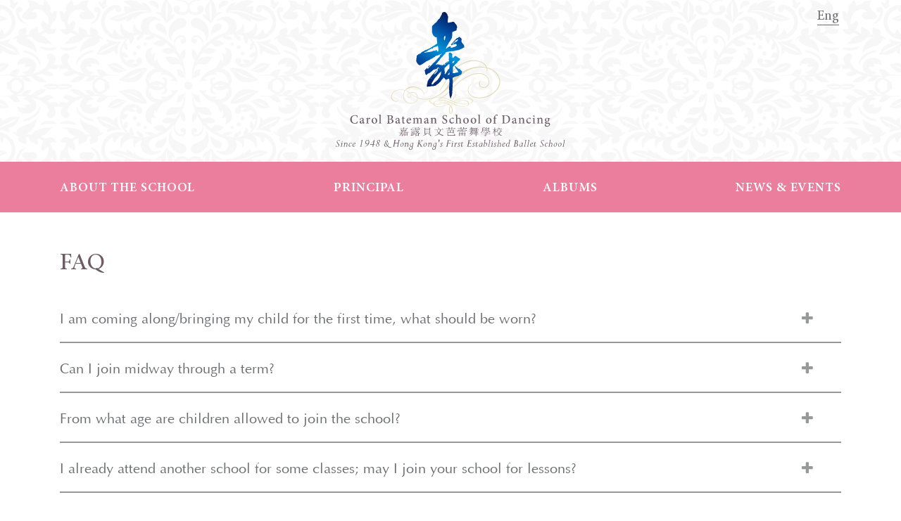

--- FILE ---
content_type: text/css
request_url: https://carolbatemanschool.com/wp-content/themes/CBS-2020/css/fonts.min.css?ver=0.5.5
body_size: -377
content:
@font-face{font-family:Optima;src:url(../fonts/Optima.woff2) format('woff2'),url(../fonts/Optima.woff) format('woff');font-weight:400;font-style:normal}@font-face{font-family:'Minion Pro';src:url(../fonts/MinionPro-MediumIt.woff2) format('woff2'),url(../fonts/MinionPro-MediumIt.woff) format('woff');font-weight:500;font-style:italic}@font-face{font-family:'Minion Pro';src:url(../fonts/MinionPro-SemiboldIt.woff2) format('woff2'),url(../fonts/MinionPro-SemiboldIt.woff) format('woff');font-weight:600;font-style:italic}@font-face{font-family:'Minion Pro';src:url(../fonts/MinionPro-It.woff2) format('woff2'),url(../fonts/MinionPro-It.woff) format('woff');font-weight:400;font-style:italic}@font-face{font-family:'Minion Pro';src:url(../fonts/MinionPro-Regular.woff2) format('woff2'),url(../fonts/MinionPro-Regular.woff) format('woff');font-weight:400;font-style:normal}@font-face{font-family:'Minion Pro';src:url(../fonts/MinionPro-Medium.woff2) format('woff2'),url(../fonts/MinionPro-Medium.woff) format('woff');font-weight:500;font-style:normal}@font-face{font-family:'Minion Pro';src:url(../fonts/MinionPro-Semibold.woff2) format('woff2'),url(../fonts/MinionPro-Semibold.woff) format('woff');font-weight:600;font-style:normal}

--- FILE ---
content_type: image/svg+xml
request_url: https://carolbatemanschool.com/wp-content/uploads/2020/05/CarolBatemanSchoolOfDancingLogo2020-1.svg
body_size: 15919
content:
<?xml version="1.0" encoding="utf-8"?>
<!-- Generator: Adobe Illustrator 24.0.2, SVG Export Plug-In . SVG Version: 6.00 Build 0)  -->
<svg version="1.1" id="Layer_1" xmlns="http://www.w3.org/2000/svg" xmlns:xlink="http://www.w3.org/1999/xlink" x="0px" y="0px"
	 viewBox="0 0 433.2 260.1" style="enable-background:new 0 0 433.2 260.1;" xml:space="preserve">
<style type="text/css">
	.st0{fill:#E5DBB8;stroke:#E5DBB8;stroke-width:0.3185;}
	.st1{fill:#6C5B65;}
	.st2{fill:#E5DBB8;}
	.st3{fill-rule:evenodd;clip-rule:evenodd;fill:url(#SVGID_1_);}
	.st4{fill:#6C5C65;}
</style>
<g>
	<path class="st0" d="M206.8,172c0.3-0.1,0.5-0.1,0.8-0.2l0,0C207.3,171.9,207,171.9,206.8,172z"/>
	<path class="st0" d="M251.9,173.2c0.4-0.1,0.7-0.2,1.1-0.3C252.6,173,252.2,173.1,251.9,173.2L251.9,173.2z"/>
	<path class="st0" d="M253.9,163.2c-2.9-1.3-11-1.7-20,1c8.6-2.4,16.1-2,18.9-0.7c4.1,1.9,8.2,4.1,2.9,8c-0.7,0.5-1.6,1-2.7,1.3
		c1.6-0.4,2.9-1,3.9-1.7C262.1,167.3,258,165.1,253.9,163.2z"/>
	<path class="st0" d="M196.9,170.2c0,0,4.5-0.8,10.7,1.6c0.3-0.1,0.6-0.2,0.9-0.3C201.9,169.2,196.9,170.2,196.9,170.2z"/>
	<path class="st0" d="M250.7,173.4c0.4-0.1,0.8-0.1,1.2-0.2c0-3.6-3.6-6.5-11.4-6.4c-2.7,0-5.1,0.5-7.4,1.2c1.9-0.5,4-0.8,6.2-0.9
		C247,167,250.6,169.8,250.7,173.4z"/>
	<path class="st0" d="M212,174c0.3-0.1,0.7-0.3,1-0.4c-1.6-0.9-3.1-1.5-4.5-2.1c-0.3,0.1-0.6,0.2-1,0.3
		C209,172.4,210.5,173.1,212,174z"/>
	<path class="st0" d="M232.8,177.2c-3.9-1.2-7.2-2.6-10.2-3.9c1.1-0.7,2.3-1.5,3.6-2.2c8.7,2.7,18.2,3.7,24.5,2.4v-0.1
		c-6.4,0.9-15.5-0.1-23.7-2.8c1.9-1,3.9-1.9,6.1-2.6c-2.3,0.6-4.5,1.5-6.4,2.5c-1.3-0.4-2.5-0.9-3.7-1.3c3-1.5,4.8-2.5,4.8-2.5
		c2.1-1,4.2-1.7,6.2-2.4c-2.4,0.7-4.9,1.5-7.4,2.7c0,0-1.4,0.8-3.9,2.1c-0.7-0.3-1.4-0.6-2.1-0.9c-0.7-0.3-1.4-0.6-2-0.9
		c10.9-6.8,8-17.6,8-17.6s1.8,10.6-8.3,17.5c-6-2.7-6.8-3.2-6.8-3.2c-9.9-4.6-20.8-3-25.9-1.4c5.4-1.4,15.5-2.5,24.7,1.7
		c0,0,0.9,0.4,7.2,3.3c-0.5,0.3-1,0.6-1.6,0.9c-0.6,0.3-1.3,0.6-1.9,0.9c-4.2-1.7-8.3-3-13.6-3.3c-2.8-0.2-5.5,0.2-7.8,1
		c2-0.5,4.2-0.8,6.6-0.6c5.3,0.3,9.6,1.6,13.8,3.4c-1.4,0.6-2.9,1.2-4.4,1.7l0,0c1.6-0.5,3.1-1,4.6-1.6c1.3,0.6,2.7,1.2,4.1,1.8
		c-1.3,0.6-2.6,1.2-4.1,1.9c0.1,0,0.1,0.1,0.2,0.1c1.5-0.6,2.8-1.3,4.1-1.9c1.3,0.6,2.6,1.2,4,1.8c-1.3,0.9-2.5,1.8-3.6,2.5
		c-0.2,0.1-0.5,0.4-0.5,0.4c-0.3-0.3-0.5-0.5-0.9-0.8c-1.1-0.8-2.2-1.5-3.2-2.1c-0.3,0.1-0.7,0.3-1,0.4c1,0.6,2,1.3,3,2
		c0.5,0.4,0.9,0.8,1.3,1.2l0,0c-3.4,4.5-2.6,14.9,0.2,14.9c0.3,0,0.6-0.1,0.9-0.4c-2.4-0.6-3.1-9.2-0.6-13.9c-0.1-0.1,0-0.1,0,0
		c3.6,4.7,2.8,12.2,0.6,13.9c0.1,0,0.2,0,0.3,0c3,0,4.5-9.7-0.2-14.9l0,0l0,0l0,0c0.4-0.5,0.8-0.9,1.2-1.2c0.9-0.6,1.8-1.3,2.8-2
		c2.9,1.3,6.1,2.5,9.8,3.7c5.5,1.7,10.7,1.4,14.2,0.3C242.3,178.6,237.7,178.7,232.8,177.2z M214.1,169.5c1-0.4,2-0.9,2.9-1.4
		c0.3-0.1,0.5-0.3,0.7-0.4c0.5,0.2,1.1,0.5,1.6,0.8c0.8,0.3,1.5,0.7,2.3,1c-1.1,0.5-2.3,1.1-3.6,1.8
		C216.7,170.6,215.4,170.1,214.1,169.5z M218.3,171.4c1.3-0.6,2.6-1.2,3.7-1.8c1.2,0.5,2.5,0.9,3.8,1.3c-1.3,0.7-2.5,1.4-3.6,2.2
		C220.8,172.5,219.5,171.9,218.3,171.4z"/>
	<path class="st0" d="M250.7,173.8c-0.1,1.5-1.9,3.1-4.9,4c3.6-0.9,6-2.6,6-4.4c0-0.1,0-0.1,0-0.2c-0.4,0.1-0.8,0.2-1.2,0.3
		C250.7,173.6,250.7,173.7,250.7,173.8z"/>
	<path class="st0" d="M185.5,173.8c5.7,1,13.7,0.4,21.3-1.7c-7.7,2-15.8,2.4-21.3,1.2c0.1-2.4,2.9-4.8,7-6.1
		c-4.4,1.1-7.6,3.4-8.2,5.8c-1.5-0.4-2.7-1-3.7-1.7c-5.3-3.9-1.2-6.1,2.9-8c0.5-0.2,1.1-0.5,1.9-0.7c-1.3,0.4-2.4,0.7-3.1,1
		c-4.1,1.9-8.2,4.1-2.9,8c1.2,0.9,2.8,1.5,4.8,2c0,0.1,0,0.2,0,0.2c0.2,3.3,8.5,7,17.9,4.1C193.6,180,186.2,176.8,185.5,173.8z"/>
	<path class="st0" d="M203.3,177.5c-0.4,0.1-0.8,0.2-1.1,0.4c0.8-0.2,1.5-0.4,2.3-0.7c2.7-1,5.3-2,7.7-3.1c-0.1,0-0.1-0.1-0.2-0.1
		C209.3,175.2,206.4,176.4,203.3,177.5z"/>
</g>
<g>
	<path class="st1" d="M124.8,228.8l-0.2,0.7h2l0.6-0.7l1.1,0.8c0.1,0,0.1,0.1,0.1,0.1s-0.1,0.1-0.2,0.2c-0.1,0.1-0.2,0.2-0.3,0.3
		c-0.1,0.1-0.1,0.5-0.3,1.3c-0.1,0.7-0.3,1.3-0.6,1.7c-0.3,0.4-0.8,0.7-1.5,0.9c0-0.3-0.1-0.5-0.3-0.7s-0.4-0.3-0.7-0.5
		c-0.3-0.1-0.6-0.3-0.9-0.4l0.1-0.2c0.8,0.2,1.4,0.3,1.8,0.3c0.3,0,0.5-0.1,0.7-0.2c0.1-0.1,0.2-0.3,0.3-0.6c0.1-0.3,0.2-1,0.4-1.9
		h-2.4c-0.6,1.4-1.3,2.4-2.4,3.1c-1,0.7-1.9,1-2.5,1c-0.1,0-0.3,0-0.4-0.1v-0.1c1.1-0.3,2-0.9,2.8-1.6c0.8-0.8,1.2-1.6,1.3-2.4h-1.6
		l-0.6,0.1l-0.6-0.6h2.9c0.2-0.7,0.3-1.3,0.3-1.8h-3.2c-0.2,0-0.4,0-0.6,0.1l-0.6-0.5h6.7c-0.1-0.8-0.4-1.3-0.9-1.7h-0.6v0.4
		c0,0.1-0.1,0.2-0.4,0.3c-0.3,0.1-0.5,0.2-0.6,0.2s-0.2,0-0.2-0.1v-3.8l1.3,0.6h7.2l0.7-0.6l1,0.8c0.1,0,0.1,0.1,0.1,0.1
		s-0.1,0.1-0.2,0.2c-0.2,0.1-0.2,0.2-0.2,0.3v1.7c0,0.1-0.1,0.2-0.4,0.3c-0.3,0.1-0.5,0.2-0.6,0.2s-0.1,0-0.1-0.1v-0.5h-1.5l0,0
		l0.7,0.4l0.1,0.1c0,0-0.1,0.1-0.3,0.1c-0.2,0.1-0.4,0.1-0.5,0.2l-0.9,0.8h5.1l1.1-0.9l1.4,1.4h-12.9l0,0l0.8,0.4
		c0.1,0.1,0.2,0.1,0.2,0.2s-0.1,0.1-0.3,0.2C124.9,228.6,124.8,228.7,124.8,228.8z M127.7,219.6v-1.9l1.6,0.6c0.1,0,0.1,0.1,0.1,0.1
		c0,0.1-0.1,0.1-0.3,0.3c-0.2,0.1-0.3,0.2-0.3,0.3v0.7h5.4l1-0.9l1.3,1.3h-7.8v1.4h3.5l1.1-1l1.4,1.4h-11.6c-0.4,0-0.6,0.1-0.7,0.1
		l-0.6-0.6h5.9V220h-6.2c-0.4,0-0.6,0-0.8,0.1l-0.6-0.6h7.6V219.6z M124.6,225.1h7.6v-1.6h-7.6V225.1z M126.8,227.2h2.3
		c0.3-0.4,0.5-1,0.8-1.7H126l0,0c0.3,0.1,0.5,0.2,0.7,0.4c0.2,0.2,0.4,0.4,0.4,0.7S127,227,126.8,227.2z M134.2,232.4H131v0.9
		c0,0.1-0.1,0.2-0.4,0.3c-0.3,0.1-0.5,0.2-0.6,0.2s-0.1,0-0.1-0.1v-5.2l1.4,0.6h2.7l0.8-0.6l1.1,0.8v0.1c0,0.1-0.1,0.1-0.2,0.2
		c-0.2,0.1-0.2,0.2-0.2,0.3v3c0,0.1-0.1,0.2-0.4,0.4c-0.3,0.1-0.5,0.2-0.6,0.2s-0.1,0-0.1-0.1v-1H134.2z M131,232h3.2v-2.3H131V232z
		"/>
	<path class="st1" d="M144.4,224.9h3l0.7-0.6l0.9,0.8l-0.5,0.4v2.1c0,0.1-0.2,0.2-0.3,0.3c-0.2,0.1-0.4,0.1-0.5,0.1s-0.2,0-0.2-0.1
		v-0.3h-0.9v1.7h0.8l0.8-0.7l1.2,1.2h-2.8v2.2l2.8-0.6v0.3l-6.2,1.9c-0.3,0.1-0.6,0.2-0.9,0.4l-0.9-1.1c0.1,0,0.3-0.1,0.7-0.1
		c0.3,0,0.6-0.1,0.8-0.2v-4.1l1.6,0.8l-0.6,0.4v2.8l1.7-0.3v-4.6h-1.3c-0.1,0.2-0.2,0.4-0.4,0.5s-0.4,0.2-0.5,0.2s-0.1,0-0.1-0.1
		v-3.8L144.4,224.9z M157.3,220.8h-6.2v2.8c-0.1,0.1-0.2,0.2-0.4,0.4c-0.2,0.2-0.4,0.2-0.5,0.2s-0.2,0-0.2-0.1v-3.4h-5.9
		c-0.3,1.5-0.9,2.3-1.7,2.3c-0.5,0-0.8-0.2-0.8-0.5c0-0.1,0-0.1,0-0.2c0.9-0.6,1.5-1.1,1.8-1.5s0.4-0.8,0.4-1.1c0,0,0.1,0,0.2,0v0.6
		h5.9v-1.2H145l-0.4,0.1l-0.7-0.6h11.7l0.9-0.9l1.5,1.4h-6.9v1.2h6.2l0.9-0.7l1.5,1.2v0.2c-0.4,0-0.7,0-1.1,0.2
		c-0.4,0.1-0.8,0.4-1.2,0.8s-0.7,0.6-0.8,0.7c-0.1-0.1-0.2-0.1-0.2-0.1C156.4,222.5,156.7,221.9,157.3,220.8z M147.5,227.2v-1.8
		h-3.2v1.9h3.2V227.2z M148.1,221.8v0.5h-3.5v-0.5H148.1z M144.8,223.7v-0.5h3.3v0.5H144.8z M156.9,230.5v3.2c0,0.1-0.1,0.2-0.3,0.3
		c-0.2,0.1-0.4,0.2-0.5,0.2s-0.2,0-0.2-0.1v-1h-3.8v0.8c-0.1,0.1-0.2,0.2-0.4,0.3c-0.2,0.1-0.4,0.2-0.5,0.2s-0.1,0-0.2-0.1v-4.4
		h-0.2c-0.4,0.2-1.4,0.5-2.9,0.9c0-0.1,0-0.1,0-0.2c1.7-0.6,3.5-1.5,5.3-2.9c-0.6-0.4-1-1-1.5-1.8c-0.9,0.9-1.6,1.5-2.3,1.9
		l-0.1-0.1c1.3-1.4,2.1-2.6,2.5-3.8c0.7,0.3,1.2,0.5,1.4,0.6c0,0-0.2,0.1-0.4,0.2s-0.4,0.2-0.4,0.4h3.2l0.8-0.7
		c0.6,0.5,1,0.9,1.2,1.2c-0.4,0-0.7,0.1-0.9,0.3c-0.2,0.2-0.5,0.4-0.9,0.7c-0.3,0.3-0.6,0.5-0.8,0.7c-0.2,0.1-0.3,0.2-0.3,0.3
		c1,0.5,2.7,0.8,5.1,1l0.1,0.1c-0.8,0.2-1.3,0.5-1.4,0.9c-1.5-0.2-2.9-0.7-4.5-1.5c-0.4,0.2-1.1,0.7-2.4,1.4l0.8,0.3h3.1l0.8-0.7
		c0.5,0.4,0.9,0.7,1.1,1L156.9,230.5z M152,225.5L152,225.5c0.6,0.8,1.2,1.3,1.8,1.6c0.6-0.5,1.2-1,1.7-1.6H152z M155.8,230.3h-3.7
		v2.3h3.7V230.3z M155.9,221.8v0.5h-3.8v-0.5H155.9z M152.2,223.7v-0.5h3.9v0.5H152.2z"/>
	<path class="st1" d="M170.5,229.8L170.5,229.8l1.5,1.2c0,0.1,0,0.1-0.1,0.1s-0.2,0-0.2,0c-0.5,0-1.1,0.2-2,0.7
		c-0.8,0.5-1.9,1-3.1,1.5c-1.3,0.5-2.1,0.8-2.4,0.8c-0.1,0-0.1,0-0.1-0.1v-0.1C166.8,232.7,168.9,231.3,170.5,229.8z M177.2,229.5
		h-8.4v0.7c0,0.1-0.1,0.2-0.4,0.3c-0.3,0.1-0.5,0.2-0.6,0.2s-0.1,0-0.1-0.1v-12.1l1.5,0.7h7.7l0.9-0.7l1.1,0.8l0.1,0.1
		c0,0.1-0.1,0.1-0.3,0.2s-0.3,0.2-0.3,0.2v9.9c0,0.1-0.1,0.2-0.4,0.4c-0.3,0.1-0.5,0.2-0.7,0.2c-0.1,0-0.1,0-0.1-0.1V229.5z
		 M168.8,222.4h8.4v-2.8h-8.4V222.4z M168.8,225.8h8.4v-2.9h-8.4V225.8z M168.8,229h8.4v-2.8h-8.4V229z M174.2,230.5v-0.2
		c0.7,0.2,1.4,0.3,1.9,0.5c0.6,0.2,1.1,0.3,1.7,0.6c0.6,0.2,1.1,0.4,1.5,0.7c0.4,0.2,0.7,0.5,0.8,0.7s0.2,0.4,0.2,0.7
		c0,0.6-0.2,0.9-0.6,0.9c-0.1,0-0.2,0-0.3-0.1C178.5,232.9,176.7,231.6,174.2,230.5z"/>
	<path class="st1" d="M200.7,221.6l1.2-1.1l1.8,1.6h-5c-0.1,0.6-0.4,1.6-1,3.2s-1.3,2.9-2,3.8c2.2,1.8,5,2.9,8.4,3.6v0.2
		c-1.2,0-1.9,0.3-2,0.9h-0.2c-3.2-1.3-5.6-2.6-7-3.8c-1.9,1.8-4.4,3-7.5,3.9c-0.1,0-0.3,0.1-0.7,0.1c-0.4,0.1-0.7,0.1-0.9,0.1v-0.2
		c3.5-1,6.3-2.5,8.4-4.7c-0.7-0.8-1.3-1.7-1.7-2.7c-0.4-0.9-0.7-1.6-0.8-2l-0.6-2.4h-3.8l-0.5,0.2l-0.7-0.6h14.6V221.6z
		 M197.2,222.1h-5.6c0.7,2.6,1.8,4.7,3.3,6.2C196.2,226.5,196.9,224.4,197.2,222.1z M192.9,218.1c0.1-0.1,0.1-0.1,0.2-0.1
		c0.1,0,0.6,0.3,1.5,0.8s1.3,1.1,1.3,1.7c0,0.4-0.1,0.6-0.3,0.8c-0.2,0.2-0.4,0.3-0.7,0.3c-0.1,0-0.2,0-0.3,0
		c-0.1-0.1-0.2-0.3-0.2-0.7C194.4,219.8,193.9,218.9,192.9,218.1z"/>
	<path class="st1" d="M226.3,220.7H220v1.4c0,0.1-0.1,0.2-0.3,0.3c-0.3,0.1-0.5,0.2-0.7,0.2c-0.1,0-0.2,0-0.2-0.1v-1.9h-4v1.5
		c0,0.1-0.1,0.2-0.4,0.3c-0.2,0.1-0.4,0.2-0.6,0.2c-0.1,0-0.2,0-0.2-0.1v-1.9h-4.4c-0.1,0-0.2,0-0.3,0c0,0-0.1,0-0.3,0l-0.7-0.6h5.7
		v-2.7l1.6,0.6c0.1,0,0.2,0.1,0.2,0.1s-0.1,0.1-0.3,0.2s-0.3,0.2-0.3,0.2v1.6h4v-2.7l1.7,0.8c0.1,0,0.1,0.1,0.1,0.1
		s-0.1,0.1-0.3,0.2s-0.3,0.2-0.3,0.2v1.3h3.7l1.1-1L226.3,220.7z M221.5,228.8v-0.9h-9.4v4.1c0,0.2,0.1,0.4,0.3,0.5s0.5,0.2,0.8,0.2
		h10.1c0.3-0.1,0.5-0.3,0.7-0.6c0.2-0.3,0.3-0.9,0.4-1.8c0.2-0.8,0.3-1.3,0.4-1.3c0.1,0.1,0.1,0.4,0.1,1c0,0.4,0.1,0.8,0.3,1.3
		c0.2,0.4,0.5,0.7,0.9,0.9c-0.1,0.4-0.4,0.8-0.7,1.1c-0.3,0.3-0.7,0.4-1.1,0.4h-12.1c-0.3,0-0.6-0.1-0.8-0.3
		c-0.2-0.2-0.3-0.4-0.3-0.6v-10.3l1.8,0.8h8.4l0.8-0.7l1.2,0.9l0.1,0.1c0,0.1-0.1,0.1-0.3,0.3c-0.2,0.1-0.3,0.2-0.3,0.2v4.4
		c0,0.1-0.1,0.2-0.4,0.3c-0.3,0.1-0.5,0.2-0.7,0.2C221.5,228.9,221.5,228.8,221.5,228.8z M212,227.4h4v-3.8h-4V227.4z M217.2,227.4
		h4.2v-3.8h-4.2V227.4z"/>
	<path class="st1" d="M232.7,222.2l-0.7-0.6h11.8l1.1-0.9l1.3,1.3h-6.7v1.2h6.4l0.7-0.7l1.5,1.2c0,0.1-0.1,0.2-0.4,0.2
		c-0.6,0-1.1,0.2-1.7,0.7c-0.6,0.5-0.9,0.8-1.1,0.9h-0.1v-0.1l1-1.8h-6.5v3.6c0,0.1-0.1,0.2-0.3,0.3c-0.2,0.1-0.4,0.1-0.6,0.1
		c-0.1,0-0.2,0-0.2-0.1v-3.9H232c-0.2,1.3-0.7,2-1.6,2c-0.5,0-0.7-0.2-0.7-0.6c0-0.2,0.2-0.4,0.5-0.6c0.4-0.2,0.6-0.4,0.8-0.7
		c0.2-0.3,0.4-0.7,0.7-1.4c0.1,0,0.2,0,0.2,0.1v0.6h6.2v-1.2h-5C233.1,222.1,232.8,222.2,232.7,222.2z M241.9,220v0.9
		c0,0.1-0.1,0.2-0.3,0.3c-0.2,0.1-0.4,0.1-0.6,0.1c-0.2,0-0.2,0-0.2-0.1V220h-3.4v0.9c0,0.1-0.1,0.2-0.4,0.3
		c-0.3,0.1-0.5,0.1-0.6,0.1s-0.1,0-0.1-0.1v-1.3h-4.7c-0.2,0-0.5,0-0.6,0.1l-0.7-0.6h6v-2l1.7,0.8l0.1,0.1c0,0.1-0.1,0.1-0.3,0.2
		s-0.3,0.1-0.3,0.2v0.9h3.4v-2.2l1.5,0.8c0.1,0,0.1,0.1,0.1,0.1c0,0.1-0.1,0.1-0.2,0.2c-0.2,0.1-0.3,0.1-0.3,0.2v1h3.9l1.1-0.9
		l1.4,1.4h-6.5V220z M243.8,233h-9.6v0.9c0,0.1-0.1,0.2-0.3,0.3c-0.2,0.1-0.4,0.1-0.6,0.1c-0.1,0-0.2,0-0.2-0.1v-6.8l1.5,0.7h8.9
		l0.8-0.6l1.2,1.1v0.1c0,0.1-0.1,0.1-0.3,0.2s-0.3,0.1-0.4,0.2v4.8c0,0.1-0.1,0.2-0.3,0.3c-0.2,0.1-0.4,0.1-0.6,0.1
		c-0.2,0-0.2,0-0.2-0.1V233H243.8z M237,224.8v0.5h-3.7v-0.5H237z M237,226.3v0.5h-3.7v-0.5H237z M234.2,230.3h4.3v-1.7h-4.3V230.3z
		 M234.2,232.6h4.3v-1.8h-4.3V232.6z M239.6,230.3h4.2v-1.7h-4.2V230.3z M239.6,232.6h4.2v-1.8h-4.2V232.6z M244.6,224.8v0.5H241
		v-0.5H244.6z M244.6,226.4v0.5H241v-0.5H244.6z"/>
	<path class="st1" d="M266.1,225.1h1.2l0.9-0.9l1.5,1.4h-5.1l0,0l1.4,0.6c0.1,0,0.1,0,0.1,0.1c0,0-0.1,0.1-0.2,0.2s-0.2,0.2-0.2,0.2
		v1h1.4l0.8-0.8l1.4,1.3h-3.6v2.4h2l0.9-1l1.6,1.4h-4.5v3c0,0.1-0.1,0.2-0.4,0.3c-0.2,0.1-0.4,0.1-0.6,0.1c-0.1,0-0.2,0-0.2-0.1V231
		H262l-0.6,0.5c-0.1-0.1-0.3-0.2-0.5-0.4c-0.2-0.2-0.4-0.3-0.4-0.3c0-0.1,0.2-0.2,0.6-0.4l0.7-2.2c-0.1,0-0.3,0-0.4,0.1l-0.6-0.6
		h3.8v-2.1h-8.2l0,0l1.2,0.8c-0.4,0-0.8,0.2-1,0.6c-0.3,0.4-0.5,0.6-0.5,0.7h2.4l1-0.7l1.1,1.2c-0.5,0-0.9,0.4-1.3,1.2
		c-0.5,1-1.4,1.9-2.6,2.7c-1.2,0.8-2.7,1.5-4.5,2.1L252,234c3.3-1.2,5.6-3.2,6.7-5.8h-3c-0.3,0.2-0.5,0.4-0.7,0.6
		c0.1,0.1,0.4,0.2,0.9,0.5s0.7,0.6,0.7,0.9c0,0.2-0.1,0.4-0.2,0.7c-0.2,0.3-0.4,0.4-0.6,0.4c-0.1-0.2-0.3-0.5-0.5-1.1
		s-0.4-0.9-0.6-1c-1.5,1.3-2.3,2-2.6,2c0,0-0.1,0-0.1-0.1V231c1.9-1.9,3.3-3.7,4.2-5.4h-2.4c-0.3,0-0.6,0.1-0.8,0.2l-0.7-0.7h3.3
		v-2.4h-2.1c-0.3,0-0.6,0.1-0.7,0.2l-0.7-0.6h3.5V220c-1.2,1-2.1,1.6-2.6,1.8l-0.1-0.1c2-1.9,3.2-3.4,3.7-4.5l1.4,1
		c-0.4,0-0.7,0.2-1.1,0.5c-0.4,0.4-0.6,0.6-0.7,0.7h10.3l0.9-0.9l1.4,1.3h-2.7v2.4h1.7l1-0.9l1.4,1.4h-4.1V225.1z M256.6,222.2h2
		v-2.4h-2V222.2z M256.6,225.1h2v-2.4h-2V225.1z M259.7,222.2h2.1v-2.4h-2.1V222.2z M259.7,225.1h2.1v-2.4h-2.1V225.1z M261.9,228.2
		l1,0.7c0,0,0,0,0,0.1c0,0-0.1,0.1-0.2,0.1c-0.2,0.1-0.2,0.1-0.3,0.1l-0.5,1.3h2.5v-2.4L261.9,228.2L261.9,228.2z M262.8,222.2h2.1
		v-2.4h-2.1V222.2z M262.8,225.1h2.1v-2.4h-2.1V225.1z"/>
	<path class="st1" d="M278.2,223.8l0.1,1.8h9.7l0.2-1.8H287c-0.2,0-0.4,0-0.6,0.1l-0.7-0.6h2.6l0.1-1.8h-1.5c-0.2,0-0.4,0.1-0.7,0.2
		l-0.7-0.6h2.9l0.1-1.8h-1.7c-0.3,0-0.5,0.1-0.7,0.2l-0.7-0.7h3l0.8-0.6l1.2,1c0,0,0,0,0,0.1s-0.1,0.2-0.3,0.3
		c-0.2,0.1-0.4,0.2-0.4,0.2l-0.6,5.7h0.5l1.1-0.8l1.6,1.4l0.1,0.1c0,0-0.1,0.1-0.2,0.1s-0.2,0-0.4,0c-0.2,0-0.3,0-0.3,0
		c-0.4,0-0.9,0.2-1.5,0.7s-0.9,0.7-0.9,0.7c-0.1,0-0.1,0-0.1-0.1c0.5-0.7,0.9-1.2,1.2-1.6h-14c0,0.6-0.1,1-0.4,1.4s-0.6,0.6-1.1,0.6
		c-0.4,0-0.5-0.2-0.5-0.5c0-0.2,0.2-0.5,0.6-0.8s0.6-0.6,0.8-0.8c0.1-0.2,0.2-0.4,0.2-0.8c0-0.3,0.1-0.5,0.2-0.6
		c0.2,0.4,0.2,0.7,0.2,0.9h1.1l-0.3-7l1.2,0.4c0.1,0,0.5-0.2,1.1-0.6s1-0.7,1-0.7l1.2,1v0.1c-1.1,0-2.2,0.2-3.4,0.6l0.1,1.7h1
		l0.8-0.7l1.3,1.2h-3l0.1,1.7h1.4l0.8-0.8l1.3,1.2h-3.7V223.8z M289.9,229.9l1-1l1.5,1.4h-8.3v2.9c0,0.3-0.2,0.5-0.7,0.8
		c-0.5,0.2-0.9,0.3-1.3,0.3c0-0.6-0.6-1-1.6-1.3c-0.3-0.1-0.5-0.2-0.6-0.2l0.1-0.2c1.3,0.2,2.2,0.3,2.6,0.3c0.3,0,0.5-0.1,0.5-0.3
		v-2.2h-6.8c-0.3,0-0.5,0.1-0.8,0.2l-0.7-0.7h8.3v-1.5l0.9,0.5c0.7-0.5,1.3-0.9,1.7-1.2h-6.1c-0.3,0-0.5,0.1-0.8,0.2l-0.7-0.6h7.6
		l0.7-0.6l1.8,1.2v0.1c0,0.1-0.2,0.1-0.6,0.1c-0.7,0-1.9,0.3-3.4,1c0.2,0.1,0.3,0.2,0.3,0.2s-0.1,0.1-0.2,0.1
		c-0.1,0.1-0.2,0.1-0.3,0.1v0.4L289.9,229.9L289.9,229.9z M282,218.6l1.4,0.7c0.2-0.1,0.6-0.7,1.2-1.6h0.1l1.1,0.9
		c-0.3,0-0.6,0.2-0.9,0.5s-0.5,0.5-0.6,0.6c0.1,0.1,0.3,0.2,0.6,0.5s0.5,0.5,0.5,0.7c0,0.1,0,0.2-0.1,0.3c0,0.1-0.1,0.2-0.2,0.3
		c-0.1,0.1-0.2,0.2-0.2,0.3c0.1,0.1,0.2,0.2,0.4,0.3c0.2,0.2,0.4,0.3,0.4,0.4c-0.4,0.1-0.9,0.4-1.4,0.8c0.1,0.1,0.4,0.2,0.9,0.5
		s0.7,0.6,0.7,0.9s-0.2,0.5-0.6,0.6h-0.2c-0.6-0.7-1.1-1.3-1.5-1.6c-0.2,0.1-0.7,0.4-1.5,0.9s-1.2,0.7-1.3,0.7c-0.1,0-0.2,0-0.2-0.1
		v-0.1c1.2-0.8,2-1.5,2.4-1.9c-0.2-0.2-0.7-0.5-1.5-0.9v-0.1c0.3,0,0.6,0.1,1.1,0.3c0.4,0.2,0.7,0.3,0.9,0.3
		c0.2-0.2,0.4-0.4,0.7-0.7c0.2-0.3,0.4-0.5,0.4-0.6c-0.1-0.4-0.4-0.8-0.9-1.4c-1.3,1.1-2.1,1.7-2.5,1.7c-0.1-0.1-0.1-0.1-0.1-0.1
		c1-0.9,1.6-1.6,2-2.1c-0.2-0.3-0.7-0.6-1.3-1.1v-0.1h0.2V218.6z"/>
	<path class="st1" d="M301.2,224.3v9c-0.1,0.2-0.2,0.4-0.5,0.5c-0.3,0.2-0.5,0.3-0.6,0.3s-0.1,0-0.1-0.1v-9.1l0,0
		c-0.9,2-2.1,3.6-3.3,4.9c-0.1,0-0.2,0-0.2-0.1v-0.1c1.6-2.4,2.7-4.8,3.2-7.1h-1.9l-0.5,0.1l-0.7-0.6h3.4v-4
		c0.2,0.1,0.5,0.2,0.9,0.3c0.4,0.2,0.6,0.3,0.8,0.3c0,0.1-0.1,0.2-0.3,0.3c-0.2,0.1-0.3,0.2-0.3,0.3v2.8h0.4l1.1-1l1.7,1.4h-3.1v1.5
		c0.1,0.1,0.3,0.1,0.6,0.3c1.1,0.4,1.7,0.8,1.7,1.2c0,0.3-0.1,0.5-0.2,0.7s-0.3,0.3-0.4,0.3c-0.2,0-0.4-0.2-0.7-0.7
		C302,225.2,301.7,224.7,301.2,224.3z M311.8,225.6L311.8,225.6c0,0.1-0.1,0.2-0.3,0.3c-0.2,0.1-0.4,0.2-0.3,0.3
		c0,0.1-0.2,0.6-0.6,1.5s-0.9,1.8-1.5,2.7c0.7,0.6,1.6,1.2,2.7,1.6s2,0.6,2.8,0.7c0,0.1-0.2,0.2-0.7,0.2c-0.5,0.1-0.9,0.4-1.1,0.9
		c-1.7-0.8-3.2-1.7-4.4-2.7c-1.2,1-2.5,1.8-4,2.3s-2.3,0.7-2.6,0.7c-0.1,0-0.2,0-0.3-0.1c1.9-0.7,3.3-1.3,4.2-1.8
		c0.9-0.6,1.6-1.1,2.2-1.7c-0.8-1-1.4-2-1.7-3c-0.3-0.9-0.5-1.6-0.5-2.1c0-0.1,0.1-0.1,0.2-0.1c0.7,2,1.6,3.5,2.5,4.5
		c0.7-1.2,1.4-2.8,1.8-4.9C310.5,225,311,225.2,311.8,225.6z M302.9,227.4h-0.2v-0.2c1.2-1.2,2.4-2.8,3.3-4.9
		c0.1,0.1,0.4,0.2,0.8,0.3c0.4,0.2,0.7,0.3,0.9,0.4c0.1,0.1,0,0.2-0.3,0.2c-0.2,0.1-0.4,0.1-0.4,0.1l-0.9,1
		C304.7,225.8,303.7,226.8,302.9,227.4z M304.7,221.7l-0.8-0.6h7.6l1.1-1l1.6,1.4h-9c0,0,0,0-0.1,0
		C305,221.6,304.9,221.6,304.7,221.7z M306.7,218.2l0.1-0.1c1.8,0.6,2.6,1.1,2.6,1.8c0,0.7-0.2,1-0.6,1s-0.6-0.3-0.7-0.8
		s-0.3-0.9-0.5-1.1L306.7,218.2z M309.4,222.5v-0.1c1.6,0.6,2.8,1.1,3.4,1.5s0.9,0.8,0.9,1.2c0,0.4-0.2,0.7-0.5,0.9
		c-0.3,0-0.5-0.2-0.7-0.6C312.1,224.7,311.1,223.7,309.4,222.5z"/>
</g>
<g>
	<path class="st2" d="M288.5,128.1c2,6.3-2.2,13.8-8.6,13.8c-5.7,0-7.6-3.4-7.6-7.6c0-4.2,4.4-5.1,4.4-5.1s-5.1,0.2-5.9,4.7
		c-0.8,4.2,2,9.8,9.3,9.5c7.8-0.3,12.5-8.8,9.1-16.7c-2.6-6-8.6-11.5-18.4-11.3c-10.1,0.2-14,1.9-26.5,8.3
		c-12.5,6.4-25.8,22.3-34.3,30.2c-8.4,7.9-18.4,12-18.4,12s10.3-2.5,18.8-10.5c8.4-7.9,21.1-23.5,33.6-29.9
		c12.5-6.4,16.4-8.6,26.5-8.8C278.7,116.6,286.5,121.8,288.5,128.1z"/>
	<path class="st2" d="M289.5,105.8c-1.2-0.4-2.3-0.7-3.4-0.9c-1.6-5.1-6.4-10.4-18.2-13.2c-19.2-4.6-39.4,11.7-43.2,15.5
		c-3.9,3.9-14.7,16.4-17.9,23.5c-4.6,10.1-12.5,20.4-12.5,20.4s7.1-6.4,13.5-18.9c3.1-6,11.3-16,16.9-22.8
		c3.5-4.2,23.9-20.2,43.2-16.2c9.7,2,14.3,6.6,16.3,11.3c-13.4-3-24.1-1-37.1,4.4c-16.4,6.8-30.7,23.1-38.7,34.5
		c-7.9,11.3-23.3,20.8-39.7,20.8c-5.1,0-9.7-1.1-13.7-2.6c0-0.6,0-1.3-0.1-1.9c-0.9-5.9-6.2-8.9-11.3-8.5c-1.6,0.1-3.1,0.6-4.4,1.4
		l0,0c-1.3-1.4-2.9-2.4-4.4-3.3c-0.9-0.5-1.8-0.9-2.8-1.3l0,0c0.3-0.4,0.7-0.8,1.1-1.1c2.9-2.5,12.4-5.8,18.6-4
		c6.1,1.8,10.1,3.7,13.8,9.3c2.1,3.1,2.6,8.5,2.6,8.5s1.1-11.4-10.9-17.3c-11.8-5.8-21.7-1.7-25.8,3.5c-0.2,0.2-0.3,0.4-0.5,0.7l0,0
		h-0.1l0,0c-3.4-1.2-7.3-1.7-11.4-1c-5.7,1.1-14.2,3.8-14.7,14.1c-0.2,3.6,2.9,8.2,7.9,8.5c5.4,0.2,7-2.9,7-2.9s-2.8,2.7-7.1,2.1
		c-4.3-0.6-7.4-6-6.4-10.1s3.2-6.5,5.1-7.8c1.9-1.4,7.3-3.6,11.7-3.6c2.5,0,5.2,0.6,7.5,1.4c-4.3,6.6-4.5,16.7,2.4,21.8
		c7.5,5.6,21.4,3.4,22.1-7.3c3.9,1.4,8.4,2.5,13.7,2.5c18.1,0,32.2-10.1,42.2-19.6c9.6-9.1,28-29.8,37.7-34.3
		c12.3-5.7,22.3-8.6,36.1-5.3c2.1,5.9,0.5,11.4,0.5,11.4s2.5-5.1,1.2-11c0.8,0.2,1.6,0.4,2.4,0.7c11.5,3.5,24.3,15.7,19.3,31.1
		c-4.7,14.2-22.6,23.1-36.3,23.3c-12.2,0.1-21-6.2-21.1-14c-0.2-8.8,7.8-12.2,7.8-12.2s-9.1,2-8.8,13.3c0.2,7.8,10.3,14.6,22.5,14.4
		c14.5-0.3,31.1-8.9,37-22.6C315.1,126.2,304.9,110.5,289.5,105.8z M140.9,152.5c2.6-0.8,8.7-0.4,11.5,3.4c1.1,1.5,1.7,3.4,1.8,5.2
		c-7.8-3.1-12.9-7.7-13.7-8.4C140.6,152.6,140.8,152.6,140.9,152.5z M141,157.3c0.3,2.7-1.1,4.2-2.8,4.1s-2.5-2.1-2.5-3.9
		c0.1-1.4,1.5-3.2,3.4-4.2l0,0h0.1l0,0C140.1,154.4,140.8,155.7,141,157.3z M152,167.9c-2.3,2.4-3.7,4.1-10.9,4.1
		c-5.8,0-10.9-4.6-12.3-9.7c-1.3-4.8-0.3-10.2,2.7-14l0,0c1.3,0.5,2.4,1,2.9,1.4c0.9,0.6,2.6,1.6,4.1,3.1v0.1
		c-2.2,1.5-3.7,3.7-3.4,5.7c0.9,5.8,6.8,4.2,6.5-0.5c-0.1-2.1-0.9-3.7-1.9-5l0,0l0,0c0.2-0.1,0.5-0.2,0.7-0.3
		c0.7,0.8,5.3,6.1,13.7,9.4C154.1,164.4,153.3,166.6,152,167.9z"/>
</g>
<linearGradient id="SVGID_1_" gradientUnits="userSpaceOnUse" x1="173.1007" y1="99.1536" x2="242.8024" y2="219.8805" gradientTransform="matrix(1 0 0 -1 0 240.8)">
	<stop  offset="0" style="stop-color:#08185C"/>
	<stop  offset="0.2802" style="stop-color:#014DA2"/>
	<stop  offset="0.5165" style="stop-color:#0095DA"/>
	<stop  offset="0.7747" style="stop-color:#014DA2"/>
	<stop  offset="1" style="stop-color:#08185C"/>
</linearGradient>
<path class="st3" d="M175,104.4c-0.7-1,0.2-1.4,0.4-2.1c0.8-0.6,1.7-1.5,2.5-1.4c0.4-0.1,0,0.7,0,1.1
	C175.5,103.4,176.5,104.6,175,104.4z M242.5,63.1c-0.4-2-6.3-5.4-4.7-10c1.1-3.5-2.2-3.8-3.6-6.1c-0.4,0-0.4-0.4-0.8,0
	c0,0.2-0.4,0.5-0.4,0.7c-1.3,0.3-1.8,0.9-2.7,1.4c-0.8,0.2-1.3,0.5-2.1,0.8c-1.1,1.3-1.5,2-2.5,2.5c-0.4,0.6-0.2,1.1-0.7,1.1
	c-0.8,0.8-2.2,1.8-2.5,3c-1,0.3-0.9,0.3-1.2,1.3c-1.9,0.5-2,2.6-3.5,3.5c-0.3,0.5-0.1,0.7,0,1.1c0.4,0.1,0.4,0,0.8,0.2
	c0,0.7,1.4,0.8,1.4-0.2c1.4,0,0.8,0.4,1.8-1.1c1,0,0.7,0.1,0.7-0.4c1.6-0.6,1.8,1.2,3.2-0.4c0.6,0,1.2,0,1.8,0
	c0.3,0.2,1.3,2.6,1.4,3.2c-1.3,0.2-1.1,0.3-1.9,1c0,0.5-0.2,0.5-1.6,0.9c-0.9,0.4-2.3,0.8-4,1c-0.6,0.6-1.8,1.5-1.8,0.7
	c-1,0-1.9,0-2.9,0c0.4-0.8,0.9-1.1,1.1-2.1c-1.2,0.2-1.4-0.4-1.8-0.4c-0.1,0-0.8,0.3-1.4,0.4c0,0.2-0.7,0.4-0.7,0.6
	c-1.1,0-2,0.8-2.5,1.5c-0.4,0.1-0.7,0.2-1.1,0.4c-0.9,2.1-1.9,1.3-2.1,0.6c0.7-1.1,0.9-1.2,1.3-2.2c0-1,0.5-0.9,0.5-1.2
	c0.9-1,0.4-1.1,1.1-1.9c0.2-0.7,0.9-1.1,1.1-1.8c0.2-0.8,1.2-2,1.2-2c0.2-0.7,0.5-1.1,0.7-1.9c0.2-0.1,0.5-0.2,0.7-0.4
	c0.8-1.5,1.5-2.5,2.1-3.2c0.1-0.3,1.2-2.6,1.8-2.9c0,0.5,0.6-2.5,1.1-2.5c0-0.8,0-1.7,0-2.5c0.7-1.7,0.5-4.3,0.4-7.5
	c0.5-0.5,0.7-0.8,1.4-0.9c0.4,0,1.1-0.5,1.1-0.5c0.9-0.3,1.8-0.7,1.8-0.7c-0.5,0,2.2-0.8,2.9-1.2c0.5-0.3,1-0.8,1.3-1
	c0.1-1.2-0.1-2,0-3.1c0.5-0.5,0.6-1,0.7-1.4c0.2-0.8-0.4-3.2-0.7-3.7c-0.1-0.1-0.9-1.5-1.1-2c-1.7-1.3-2.2-2.6-2.6-3.2
	c-0.4-0.5-1-1-1.3-1.4c-0.6-0.3-1-0.7-1.4-0.7c-1.9,0-2.3,0.3-3.6,0.7c-2,0.6-3.4-0.3-4.6,1.1c-1.1,0-1.8-0.1-2.5-0.4
	c-0.3-3.6,1.3-10.8,0.7-11.4c-0.4-0.9-0.8-1.8-1.3-3c-0.1-0.5,0-0.7-0.1-1.1c-0.7-0.4-1.5-1.8-2.1-3c-1.1-0.3-1.9-1.1-2.9-1.4
	c-1,0.1-1.9,0.3-2.9,0.5c-0.7,0.3-1.4,1.1-2.1,1.7c-0.1,0.8-0.2,1.7-0.4,2.5c-0.1,0-0.3,0.5-0.4,0.5c-0.8,1.5-1.5,2.4-2.2,4.1
	c-0.2,0.5-0.8,1.4-1.3,2.1c0,0-0.5,1.6-1.8,2.1c-0.6,0.7-1.2,1.3-1.8,1.8c-0.1,0.8-2.4,3.3-3.4,4.6c-0.9,0.6-1.3,0.8-2.3,1.5
	c-0.4,0.5-0.7,1-1.1,1.4c-1.1,1-2.1,1.9-3.2,2.9c-0.3,0.3-0.7,1.6-1.1,2.5c0,2,0,4,0,6.1c-0.1,1.8,0.2,5.7,0.7,5.7
	c0.1,1.1,0.7,2.2,0.7,2.2c0.9,2.4,2.6,3.8,5.3,5.6c1.5,0,1.9-0.4,2.5,0.4c0,2.2-0.1,5.3,0.6,8.5c0,1.2,0.1,1.7,0.1,2.9
	c-0.1,0-0.2,0-0.4,0c-0.4,0.6-0.8,0.8-2.1,1.4c-1,0.9-1.6,1.7-3.4,2.4c-1,0.3-1.7,1.2-2.6,1.5c-1.4,1-3.2,2.1-3.2,2.1
	c-0.4,0.6-0.8,0.7-1.8,1.1c-0.4,0.2-0.4,0.5-1.6,0.7c-0.6,0.7-2.3,1.2-4.5,2.1c-0.2,0.4-0.5,1-1.1,1c-0.8,0.1-1.1-0.3-1.8,0
	c-0.4,0.2-0.6,0.6-1.1,0.9c-1.6,0.3-1.4,1.6-4.2,1.9c0,0.7-1.6,0.9-2.1,1.4c-0.2,1-0.5,1.1-1.1,1.7c-1,0.7-2,0.9-3.6,1.5
	c-1.4,0.6-1.7,1.6-3.8,2.9c-0.1,0.6-0.6,0.9-0.4,1.8c-0.4,0.4,0,0.7,0,0.7c0,1.5-0.5,2.4-0.7,3.2c0,1.8-0.3,4.6,0,5.4
	c0,0,0.5,0.9,1.1,2.5c0.2,0.1,0.4,0.5,1,1.2c1,1.5,1.5,1.9,1.9,2.4c1.5,0.6,2,1.5,3.9,0.8c0.5-0.2,0.8-0.6,2-0.9
	c0.1-0.2,1-0.5,1.1-0.7c0,0,1.8-1.1,3.3-2.2c0.7-0.5,2.2-1.5,2.8-1.9l0,0l0,0c0.3-0.2,0.3-0.2,0,0l0,0c1.4-0.6,1-0.7,1.7-1.1
	c0.8-1,1.7-0.2,4.2-2.1c1.8-0.6,3.1-1.6,3.8-2c0,0,1.6-1,3-1.4c0.3-0.3,2-1.4,2.9-2.1c1.5-0.8,2.4-0.3,3-2.2c1.8-0.7,2-0.5,2.5-1.4
	c2,0,2.5-0.4,2.5-0.4c1.2-0.1,1.8-0.7,1.8-0.7c0.6,0,1.7-0.6,2.6-1.2c1.2-0.2,2-0.9,2-0.9c0.5-0.3,0.6-0.3,1.4-0.4
	c-0.2,0.7-0.5,0.6-0.5,0.8c-0.6,0.2-1,0.1-1,0.6c-0.5,0.4-1.1,0.9-2,1.4c-0.9,0.9,0,1.1-0.1,1.9c0,0.5,0.4-0.1,0.4,0.4
	c-0.1,0-0.2,0-0.4,0c-0.4,0.2-0.7,0.5-1.1,0.7c-0.7,0.8-0.8,0.8-1.5,1.7c-0.4,0.6-0.7,0.7-1.3,0.8c0,0.4-0.5,0.6-0.5,0.9
	c-1.1,1.1-1.7,2.2-2.3,2.6c-0.5,0.9-0.9,1.4-1.8,1.8c-0.8,1.5-1.5,1.5-1.9,2.5c-1.4,0.7-3.5,3.1-5.6,5.4c-0.8,1-1.2,1-2,2
	c-1.7,1.7-1.5,1.4-2.2,2c0,0.2,0,0.5,0,0.7c-0.4,0-0.7,0-1.1,0c-0.3,1.1-0.9,1.3-1.4,2.1c-0.4,0.1-0.7,0.2-1.1,0.4
	c-0.2-0.6-0.3-0.8-0.4-1.8c-0.6,0.3-0.6,0.5-1.4,0.7c0,0.2,0,0.5,0,0.7c-1.5,0.4-1.4,0.5-1.8,1.7c-0.3,0.3-0.2,0.2-0.6,0.6
	c-0.1,0-0.3,0.1-0.4,0.1c0,0.4,0,0.6,0,0.9c-0.6-0.1-0.7,0.4-1.1,0.5c0.1,1.2,0,1.2,1.1,1.4c0.1,0.4,0.2,0.7,0.4,1.1
	c-1.4,0,0.3,2,0.4,4.3c0,0,0.5,0.8,1.1,1.4c1.4-0.1,1.9-0.9,3-2.3c1.7-0.6,1.5-0.6,2.7-1.3c0.1-0.1,0.9,0,2.1-0.7
	c0.4-0.5,0.7-1,1.1-1.4c1.2-0.4,2.9-1.7,4.3-3.6c1.3-0.6,2.2-0.8,3.2-1.1c0-0.1,0-0.2,0-0.4c1.3-0.1,2.6-0.2,3.9-0.4
	c0.1-0.4,0.2-0.7,0.4-1.1c-0.7-0.2-0.3,0-0.7-0.4c0.5-0.1,0.9-0.3,1.4-0.4c0.4-0.7,1-1.4,2.6-1c0.4,0.2,0.2,0.7,0,1.1
	c-0.5,0.2-1.5,0.8-1.8,1.1c-0.7,1.7,0.1,3.6-0.4,4.3c-1.1,1.4-1.7,2.2-2.8,3.6c-0.3,0.3-0.8,0.5-1.1,0.7c-0.2,0.9-0.4,0.8-0.7,1.4
	c-0.7,0.2-1.4,0.5-2.1,0.7c0.5-2.3,2.2-2.4,3-4.5c0.2,0,0.7-0.5,0.9-0.5c0.2-0.8,1-1.8,1.4-2.1c0.5-0.3,0-0.3,0-0.5
	c-0.4,0-0.7,0.1-1.1,0.1c-0.7,1.3-1.1,1.6-1.8,2.1c-0.8,0.5-0.4,1.1-1,1.4c-1.3,1.5-2.5,2.7-3.5,4c-0.8,1-2,1.2-2.4,2.4
	c-0.3,0.4-0.8,1-1,1.5c-0.7,0.9-1.1,0.5-1.4,2.1c-0.2,0-0.5,0-0.7,0c-0.2,1-0.5,1.5-1.1,2.1c-0.5,0.3-0.9,0.8-1.8,2.1
	c-0.1,0.5-1.3,2.4-1.4,2.5c-0.2,1.3-0.7,2.5-0.7,3.6c-0.4,1.4-0.8,3.5-1.1,5.3c0.1,1.2,0.3,1,0.7,1.8c0.7,0,1,0.3,1.9,0
	c0.3-0.5,0.6-0.4,0.9-0.4c0-0.5,1.1,0.7,3.4-0.2c2.9-1.1,5.2,0.3,6.6-0.9c1.4-0.5,2.2,0.3,3.2-0.7c1.1-0.3,1.5-0.7,1.8-1.8
	c2.5-0.5,4.5-3.1,6.1-4.6c0.4-0.2,0.7-0.5,1.1-0.7c0.2-0.6,0.9-1.5,1.7-2.7c0-0.4,0.7-0.8,0.7-1.1c0.4-0.8,1.5-1.4,2.6-2.2
	c0.5-0.8,0-1.4,0.6-1.9c0.2-0.2,0.4-0.1,0.6,0c0.4,0.5,0.6,0.7,0.9,1.1c1,0.6,0.4-0.5,1.4,0.7c0,0,0.2,0.5,0.7,1.8
	c0.2,0.5,2.8,0.1,3.2-0.4c0.5-0.6,1.2,0.1,2.9-1.1c0.4,0,0.7,0,1.1,0c0.5,1.2,0.8,4.4,0.6,8c0,0-0.4,0.5-0.3,1.2
	c0.1,0.7,0.2,0.8,0,2.1c-0.1,4.2-0.4,9.2,0.2,12.8c0.1,0.7-0.5,1.4-0.2,2.5c0.1,0,0.2,1.4,0.3,1.4c0,1.5,0,1.7,0,3.2
	c0.8,1,0.2,2.1,1.1,2.9c0.5,1.3,0.1,2.3,1.1,3.2c0.4,0.5,0.8,0.7,0.7-1.8c0.1,0,0.3-0.4,0.4-0.7c0.7-1.7,1.4-3.3,1.7-4.9
	c0.5-2,0.7-11.3,1.1-17.3c0-2.9,0.3-3.9,0.4-6.1c0-1.2,0.4-3.4-0.3-4.1c-0.1-2.7-0.2-4.1,0.3-4.1c1.1-1.1,2.8-0.9,3.3-1.6
	c1.7-0.7,4-1.4,4.9-1.3c3.8-1.2,4.1-1.9,4.2-2.1c0.9-0.6,1.5-0.6,2.6-0.7c0.4-0.2,0.5-0.8,0.9-1.4c0.5,0,0.6-0.7,0.7-1.4
	c0.1,0,0.3-0.2,0.5-0.2c0-1.1-0.1-1.5-0.1-2.6c0,0,0.7,0,0.4-1.1c-1.1-0.7-1.4-1.8-2.9-2.1c-0.1-0.5-0.2-1-0.4-1.4
	c-0.2,0-0.5,0-0.7,0c-0.1-0.5-0.2-1-0.4-1.4c-0.4,0-0.7,0-1.1,0c-0.3,0.1-0.1,0.8-0.7,0.7c-0.1-0.2-0.2-0.5-0.4-0.7s-0.7-0.2-1-0.5
	c-1.3-0.6-1.7-1-1.7-1.6c-2.1-0.6-2.2-2.4-4.4-2.9c-0.4,0.2,0,1,0,1.4c0.4,0.2,0.6,0.8,1,1c0,0.7,0,0.7,0.4,0.7
	c0.8,1.5,0.9,3.1,2.5,3.5c1.8,1.9,1,2.8,2.2,3.3c0.1,0.7,0.2,1.4,0.4,2.1c-1.9,0.2-3.4,0.5-5.4,0.7c-0.5,0.1-0.2,0.8-0.9,0.8
	c-2.1,0-3.4,0.3-3.8-0.3c-0.3-0.2-0.4-2.4,0.1-3.9c0.2-0.9-0.3-1.5-0.2-1.7c0.5-1.7,0.3-4.1,0.2-5.5c0.2-0.6,1.1-1.2,1.9-2.2
	c0.5-0.4,0.8-1.1,1.3-1.5c0.1-0.4,0.2-0.7,0.4-1.1c0.6-0.4,0.9-0.5,1.5-0.9c0.5-0.5,0.8-0.9,1-1.2c0.7-1,0.8,0.7,1.8-1.4
	c0.7-0.6,1.3-2,1.3-2c0.5-0.8,0.8-1.1,1.7-1.4c0.2,0,0.7-0.3,0.9-0.7c0.2-0.8,1.3-0.9,1.5-1.6c0.4-1.1-0.2-1.7-0.4-2.5
	c-1.9-0.6-2.5-0.8-3.2-1.4c-1,0-0.3,0-0.7-0.4c-0.5-0.5-0.8-0.3-1.1-1.1c-1-0.3-1.4-0.6-1.8-1.4c-2.1,0-2.6-0.1-3.6,1.1
	c-0.1,0.9-0.6,1-1.4,1.6c-0.3-0.1-0.7-0.2-1.1,0.1c0,0.2,0,0.5-0.2,0.6c-0.4,0.3-0.7-0.5-0.9-0.9c-0.1-1.4-0.1-1.7-0.2-3.1
	c0.1-0.7,0.3-1.9,0.2-2.6c-0.5-1.8-2.1-1.9-2.9-3.2c-1.6-0.5-2.1-0.5-3.2,0c-0.3,0.3-0.3,0.6-0.5,1.1c-0.1,0-0.1,0.6-0.3,0.6
	c0.1,2.4,0.2,4.8,0.4,7.1c0.1,1-0.3,2.6-0.4,3.7c0.1,0-0.2,0.7,0.4,1.1c0,2.3,0.1,2.4-0.4,2.7c-0.2,0.4-0.5,0.7-0.7,1.1
	c-0.2,0-0.5,0-0.8,0.3c-0.2,0.3-0.6,0.3-1.4,0.8c-0.4,0.3,0.1,0.7-0.7,1.1c-0.2,0-0.5,0-0.7,0c0.6-1.2,1.7-2.3,2.7-2.3
	c0-0.4,0.3-0.5,0.5-0.6c0.4-0.4,0.4-0.8-0.3-0.6c-0.7,0.3-2.5,1.7-3.1,2.3c-1.6,0.8-2.4,2.1-3,2.8c0.3,0.1,0.7,0.3,1.2,0
	c0.3-0.4,0.6-0.3,0.6-0.2c0.1,0.2-0.4,0.8-0.5,1.2c-1.3,0.4-1.3,0.2-1.8,1.1c-0.4,0.2-0.9,0.4-0.7,0c0.4-0.6,0.5-0.8,1.1-1.2
	c0-0.2,0.2-0.4,0.2-0.6c-0.3-0.5-0.6-0.2-0.6,0.3c-0.4,0-0.7,0-1.1,0c-0.4,0.5-0.7,0.6-1.1,1c-0.7,0.5-0.5,0.2-1.1,1.1
	c-1.3-0.5-1.2-0.8-1.8-0.7c-3.6,0.7-3.8-1.8-8.9-1.1c-0.8,0.4-0.7,0.4-2.1,0.4c0.4-3,3.2-3.1,3.9-5.8c0.3-0.4,0.7-0.2,1-0.5
	c1.2-1.6,1.6-1.8,1.6-2.6c1.4-0.9,1.5-1.4,1.7-1.9c0-0.4,0.5-0.5,0.5-1.1c0.2-0.6,1.6-1.6,2.7-2.2c0.8-0.4,0.5-1.2,1.8-2.4
	c0.3,0,1.4-1,1.3-1.4c1.5-1.1,2.5-2.6,3.1-3.1c0.3-0.5,0.4-0.9,0.4-1.4c0.1-0.2,0.5-0.3,0.7-0.7c1.8-0.7,2.6-1,5.7-1.4
	c0.8,0,3.8-0.9,7.1-0.9c0.5-0.1,0.6-0.1,1.9-0.2c0,0,4.5-1.2,7.5-1.5c1.5-0.2,4-1.2,5.6-2c0,0,2.6-0.9,3.6-1.5s1-1.2,1.7-1.4
	C241.7,68,244,67.4,242.5,63.1z M193.5,74.1c-0.4,0.6-0.2,0.5-1.1,0.7c-0.4-0.4,0-0.6-1-1c-0.2-0.8-0.3-1.6-0.7-1.8
	c-1.4,0.1-1.4,0-2.1,0.6c-0.1,0.2-0.2,0.5-0.4,0.7c-1.4,0-2.9,0-4.3,0c-0.2,1.3-1.1,0.3-2.4,1.2c-1.4,0.3-2.6,0.7-5.1,1.2
	c-2.4,0-3.1,0.1-5.7,0.8c-1.2,0.4-1.7,0.3-2.1,0.3c-0.5,0.1,0.1,0.4-0.4,0.4c0-0.1,0-0.2,0-0.4c-0.2,0-0.4,0.2-0.6-0.1
	c-0.1-0.3,0.1-0.6,0.2-0.9c1.3-0.3,3.7-0.8,4.6-1.4c0.6-1,1.1-1.1,1.8-1.8c1.4-0.6,2.2-1,2.9-1.5c1.4-0.5,2.6-1,3.3-2
	c0.4-0.5,1.6,0.1,3.1-0.4c0.5-0.6,1.4-1.4,1.9-2c0.4-0.5,1.6-0.3,2.7-0.5c0.2-0.4,0.3-0.8,1.2-1c0.6,0,0.9,0.1,1.4,0.1
	c0.5-0.2,0.3-1.2,2.4-1.2C193.3,66.4,194.9,72.7,193.5,74.1z M179.6,125.4c0,0.2,0,0.5,0,0.7c-0.1,0-0.2,0-0.4,0
	c0.2-0.9,0.4-1.1,0.7-1.8c0.1,0,0.2,0,0.4,0C180.1,125.2,180.2,125,179.6,125.4z M221.1,93.5c1.7-0.4,2.2-1.7,3.5-1.3
	c0.2,0.4-0.2,0.9-0.5,1.1c-0.3,0.4-0.3,0.7-0.9,1.5c-0.1,0.6-0.4,0.6-0.7,0.9c-0.5,0.7-0.8,0.8-1,1.1c-0.2,0-0.5,0-0.7,0
	C220.6,95.8,220.3,94.4,221.1,93.5z M214.5,118.1c-0.7,0.2-0.3,0.4-1,0.5c-0.7,0-1.5,0.2-1.7-0.2c0.5-1.3,1.6-2.2,2.5-3.7
	c0.3-0.4,0.5-0.4,0.6,0.1C214.9,116.3,214.9,117.6,214.5,118.1z M205.6,105.8c0.1,0,0.2,0,0.4,0c0-0.2,0-0.5,0-0.7
	c0.1,0,0.2,0,0.4,0c0-0.1,0-0.2,0-0.4c0.2,0,0.5,0,0.7,0c0-0.1,0-0.2,0-0.4c0.5-0.3,2-1.6,2.6-2.4c0.2,0,0.5-0.2,0.9-0.4
	c0.6-0.7,0.8-0.9,1.4-1.6c0.3-0.3,1-0.7,1.5-1.2c0.5,0,0.9-0.4,1.3,0.2c0,2.5,0.5,6.3-0.3,7.6c-0.3,1-0.5,1.1-1.1,1.7
	c-0.4,0-0.6-0.3-1.1,0.1c-0.5,0.6-0.5,1.3-0.8,2.2c-0.4,0.2-0.6,0.8-1,1c-0.1,0.5-0.2,1-0.4,1.4c-0.6,0.6-1,0.9-1.4,1.8
	c-0.4,0.7-1,1.4-1.4,2.1c-1.1-0.2-0.6,1.5-1.4,0.4c-0.7-1,0.7-1.5,0.4-2.9C206.1,113.2,205,107.5,205.6,105.8z M198,113.7
	c0.3-1,0.5-1.3,1.6-1.5c-0.1,0.8-0.1,0.9-0.4,1.4c-0.8,0.6,0.2,1.1-0.4,1.8c-0.1,1.3,0.1,3.2-0.4,3.2c0,0.2,0.1,0.6-0.4,0.9
	c-0.6,0.4-1,0.4-1.1,2.3c-0.5,0-1,0.8-1.1,1.1c0,0.5,0.1,0.8-0.2,1.3c-0.8,0.2-0.9,0.6-1.6,1.9c-0.4,0.6-1.2,1.6-1.4,2
	c-2.3,2.1-2.3,2.3-3.6,3c-1.2,1.2-2.3,2-3.4,2.9c-0.7,1.4-1.1,1.8-2.1,2.7c-1.2,0.5-1.6,0-2.3-0.3c0.1-1.6,0.4-2.5,1-3.6
	c1.6-1.4,1.2-2.8,2.6-3.9c0.4-1,0.6-1.1,1.1-1.7c1.2-1.8,2.2-3.3,2.9-4c0.7-0.4,0.5-0.4,0.4-0.7c2.9-2.4,2-1.4,2.5-2.9
	c1.7-1.4,2.1-1.8,2.5-2.9c1.4-0.9,1.7-1.3,2.6-2.6C197.1,114.3,197.6,114.1,198,113.7z M195.2,106.9c0.5-0.2,0.5-0.2,1,0.1
	c0.1,0.1,0.3,0.4,0,0.5c-0.6,0.4-1,0.4-1.2,0.1C194.8,107.3,195,107.1,195.2,106.9z M205.6,53.4c-0.5,0.4-0.6,0.3-0.7,0
	c-0.7-3.9-0.1-5.7,0-7.1c0.4-0.3,2.2-0.9,2.6-0.3c0,0.1,0,0-0.1,0.5C207.7,48.2,206,51.8,205.6,53.4z M231.3,53.4
	c-0.8,0-0.9-0.1-1.4,0.4c0,0.4,0.1,1-0.5,1.3c-0.8,0.4-2.5,1.8-4.2,1.9c0,0.2,0,0.5,0,0.7c-1.1,0.1-1.9,0.7-1.9,1.3
	c-1.4,0.4-0.3,1.1-2.1,1.3c0,0.2-0.4,0.4-0.4,0.6c-0.2,0-0.5,0.3-0.7,0.1c-0.1-0.1,0.2-0.6,0.2-0.9c0.6-0.6,0.5-0.2,0.8-0.3
	c0.2-0.3,0.6-0.8,1.1-1.1c0.5-0.5,0.5-0.2,0.7-1.1c3.2-1.7,3.3-4.6,5.5-4.6c0.9-0.1,0.7-0.1,0.7-0.7c1-0.4,1.4-0.4,2,0.3
	C231.3,52.9,231.3,53.2,231.3,53.4z M221.3,59.8L221.3,59.8C221.1,60.2,221.1,60.3,221.3,59.8z"/>
<g>
	<path class="st1" d="M7.8,241.9l-0.5,2.3H6.9c0.1-0.6-0.1-1-0.5-1.3s-0.8-0.5-1.3-0.5c-0.6,0-1.1,0.2-1.5,0.6S3,243.9,3,244.4
		s0.1,0.9,0.3,1.4c0.2,0.4,0.7,1.1,1.5,2.1c0.8,0.9,1.3,1.6,1.6,2c0.2,0.4,0.4,0.9,0.4,1.5c0,0.8-0.3,1.6-1,2.1
		c-0.7,0.6-1.5,0.8-2.5,0.8c-0.5,0-1-0.1-1.5-0.2s-0.8-0.2-0.9-0.2c-0.2,0-0.4,0.2-0.5,0.5H0l0.5-2.3h0.4c0.2,0.6,0.5,1,1,1.3
		s1,0.5,1.6,0.5c0.5,0,1-0.2,1.4-0.6s0.6-0.9,0.6-1.5c0-0.7-0.5-1.6-1.4-2.7c-1-1.1-1.6-1.8-1.8-2.3c-0.2-0.5-0.4-1-0.4-1.5
		c0-0.9,0.3-1.7,1-2.4c0.7-0.7,1.5-1,2.4-1c0.5,0,0.9,0.1,1.2,0.2c0.4,0.1,0.6,0.2,0.7,0.2c0.1,0,0.2-0.1,0.3-0.4H7.8z"/>
	<path class="st1" d="M12.7,246.8l-1.2,5.5c-0.1,0.4-0.1,0.7-0.1,0.8c0,0.2,0.1,0.4,0.2,0.5s0.5,0.1,1,0.1l-0.1,0.4H8.7l0.1-0.4
		c0.5,0,0.8,0,1-0.1c0.1-0.1,0.3-0.4,0.4-1l0.8-3.9c0-0.2,0.1-0.4,0.1-0.5c0-0.4-0.2-0.5-0.6-0.5l-0.8,0.1l0.1-0.4l2.5-0.5h0.4
		V246.8z M12.1,243.8c0.2,0,0.3,0.1,0.5,0.2c0.1,0.1,0.2,0.3,0.2,0.5s-0.1,0.4-0.2,0.5s-0.3,0.2-0.5,0.2s-0.4-0.1-0.5-0.2
		s-0.2-0.3-0.2-0.5s0.1-0.4,0.2-0.5S11.9,243.8,12.1,243.8z"/>
	<path class="st1" d="M18,246.8l-0.3,1.3l0,0c0.5-0.5,0.9-0.8,1.2-1c0.3-0.2,0.7-0.3,1.2-0.3c0.6,0,1.1,0.2,1.5,0.5s0.6,0.8,0.6,1.5
		c0,0.2,0,0.5-0.1,0.8l-0.7,3.3c0,0.2-0.1,0.3-0.1,0.4c0,0.2,0.1,0.3,0.2,0.4s0.4,0.1,0.9,0.1l-0.1,0.4h-3.5l0.1-0.4
		c0.5,0,0.8-0.1,0.9-0.2c0.2-0.1,0.3-0.4,0.4-0.9l0.7-3.4c0-0.1,0-0.2,0-0.4c0-0.4-0.1-0.6-0.3-0.9c-0.2-0.2-0.5-0.3-0.9-0.3
		c-0.6,0-1.4,0.4-2.2,1.3l-0.7,3.5c-0.1,0.3-0.1,0.6-0.1,0.7c0,0.2,0.1,0.4,0.2,0.5s0.4,0.1,0.8,0.1l-0.1,0.4h-3.1l0.1-0.4
		c0.5,0,0.8-0.4,0.9-1.1l0.8-3.9c0-0.1,0-0.2,0-0.3c0-0.4-0.2-0.7-0.5-0.7c-0.2,0-0.5,0-0.8,0.1l0.1-0.5l2.4-0.6H18z"/>
	<path class="st1" d="M30.1,246.7l-0.2,2.1h-0.3c0-0.4-0.1-0.8-0.3-1s-0.6-0.4-1-0.4c-0.7,0-1.3,0.4-1.8,1.2
		c-0.5,0.8-0.8,1.8-0.8,2.9c0,1.3,0.5,1.9,1.5,1.9c0.7,0,1.5-0.3,2.2-1l0.2,0.3c-1.1,1-2.1,1.6-3.1,1.6c-0.6,0-1.1-0.2-1.6-0.7
		c-0.4-0.5-0.6-1.1-0.6-1.9c0-1.2,0.4-2.3,1.3-3.4s1.8-1.6,2.8-1.6c0.3,0,0.6,0,0.8,0.1c0.2,0,0.3,0.1,0.3,0.1
		c0.2,0,0.3-0.1,0.4-0.2H30.1z"/>
	<path class="st1" d="M32.7,250.9c0,0.2,0,0.4,0,0.5c0,1.3,0.6,1.9,1.7,1.9c0.8,0,1.6-0.5,2.4-1.5l0.2,0.3c-0.5,0.8-1,1.4-1.5,1.7
		c-0.5,0.4-1.1,0.5-1.8,0.5s-1.3-0.2-1.7-0.6c-0.4-0.4-0.6-1-0.6-1.8c0-1.3,0.5-2.5,1.4-3.6c0.9-1.1,1.9-1.6,3-1.6
		c0.4,0,0.8,0.1,1,0.3c0.3,0.2,0.4,0.5,0.4,0.9c0,0.6-0.4,1.2-1.2,1.8C35.3,250.3,34.1,250.7,32.7,250.9z M32.8,250.5
		c2.2-0.4,3.2-1.1,3.2-2.2c0-0.2-0.1-0.4-0.3-0.6s-0.4-0.3-0.6-0.3c-0.5,0-1,0.3-1.5,0.9C33.2,249.1,32.9,249.8,32.8,250.5z"/>
	<path class="st1" d="M50.6,241.5l-2.2,10.7c-0.1,0.3-0.1,0.6-0.1,0.8c0,0.6,0.3,0.8,0.9,0.8h0.4l-0.1,0.4h-4.2l0.1-0.4h0.3
		c0.4,0,0.7-0.1,0.9-0.2s0.3-0.4,0.4-0.8l1.7-8.2c0.1-0.4,0.1-0.8,0.1-1c0-0.4-0.2-0.5-0.5-0.5c-0.1,0-0.5,0.1-1,0.2l0.1-0.4
		l2.8-1.3h0.4V241.5z"/>
	<path class="st1" d="M54.9,254.3V254c2.8-0.4,5-2.5,6.6-6.3l0,0c-0.9,1.2-1.9,1.8-3,1.8c-0.8,0-1.4-0.3-1.9-0.9s-0.8-1.4-0.8-2.3
		c0-1.3,0.5-2.4,1.4-3.4s2-1.5,3.1-1.5c0.9,0,1.7,0.4,2.2,1.1c0.6,0.7,0.9,1.6,0.9,2.8c0,2.1-0.8,4.1-2.5,5.9
		C59.2,253,57.2,254.1,54.9,254.3z M57.2,245.9c0,0.8,0.2,1.5,0.6,2c0.4,0.5,0.9,0.8,1.5,0.8c0.8,0,1.4-0.4,2-1.1
		c0.5-0.7,0.8-1.6,0.8-2.6c0-0.9-0.2-1.6-0.6-2.2c-0.4-0.5-0.9-0.8-1.5-0.8c-0.7,0-1.4,0.3-1.9,1.1
		C57.4,243.8,57.2,244.7,57.2,245.9z"/>
	<path class="st1" d="M73.8,250l-0.2,0.9h-2.2l-0.7,3.4h-1.3l0.7-3.4h-5.6l0.1-0.4l8.3-9h0.5l-1.7,8.5H73.8z M71.5,243.4l-6,6.5h4.7
		L71.5,243.4L71.5,243.4z"/>
	<path class="st1" d="M80.7,247.2c1,1.5,1.6,2.8,1.6,3.8c0,0.9-0.3,1.7-1,2.3c-0.7,0.6-1.5,0.9-2.5,0.9c-0.8,0-1.5-0.2-2-0.7
		s-0.8-1.1-0.8-1.8c0-0.7,0.3-1.4,0.8-2.1s1.4-1.4,2.5-2.1c-0.9-1.3-1.4-2.3-1.4-3c0-0.8,0.4-1.5,1.1-2.2s1.5-1,2.4-1
		c0.7,0,1.3,0.2,1.7,0.6c0.4,0.4,0.7,0.9,0.7,1.5C83.8,244.8,82.8,246,80.7,247.2z M81.1,251.5c0-0.9-0.5-2.1-1.5-3.5
		c-1.7,1.1-2.5,2.4-2.5,3.8c0,0.5,0.2,1,0.6,1.4s0.8,0.6,1.4,0.6s1.1-0.2,1.5-0.6C80.9,252.8,81.1,252.2,81.1,251.5z M79.1,243.9
		c0,0.8,0.5,1.8,1.4,3c1.5-0.9,2.2-1.9,2.2-3c0-0.5-0.2-1-0.5-1.3c-0.3-0.4-0.7-0.6-1.2-0.6s-1,0.2-1.3,0.5
		C79.3,242.9,79.1,243.4,79.1,243.9z"/>
	<path class="st1" d="M105.7,254.8l-0.1,0.4c-0.9,0.7-1.9,1-2.8,1c-1.9,0-3.6-1-5.2-3.1c-1,0.8-2,1.2-3,1.2c-0.9,0-1.6-0.3-2.3-0.9
		c-0.7-0.6-1-1.3-1-2.2c0-1.4,0.9-2.6,2.8-3.5c-0.3-0.7-0.5-1.4-0.5-2c0-0.9,0.3-1.6,0.8-2.2c0.6-0.6,1.3-0.9,2.1-0.9
		c0.6,0,1.1,0.2,1.5,0.5c0.4,0.4,0.6,0.8,0.6,1.3c0,0.6-0.3,1.1-0.8,1.6s-1.3,0.9-2.4,1.4c0.6,1.3,1.5,2.7,2.6,4.2
		c0.9-1,1.3-2,1.3-3c0-0.7-0.3-1-0.8-1c-0.1,0-0.3,0-0.5,0.1l-0.2-0.2c0.4-0.2,0.7-0.3,1.1-0.3c0.3,0,0.6,0.1,0.9,0.3
		c0.2,0.2,0.3,0.5,0.3,0.8c0,0.5-0.2,1.1-0.5,1.8c-0.3,0.7-0.7,1.3-1.3,1.9c1.6,2.2,3.3,3.2,5,3.2
		C104.2,255.3,104.9,255.1,105.7,254.8z M94.3,248.1c-1,0.6-1.6,1.4-1.6,2.6c0,0.8,0.3,1.4,0.8,1.9s1.1,0.8,1.9,0.8
		c0.6,0,1.3-0.2,1.8-0.7C96,251.2,95,249.7,94.3,248.1z M94.8,245c0,0.7,0.2,1.4,0.5,2.2c1.4-0.6,2.1-1.4,2.1-2.5
		c0-0.4-0.1-0.7-0.4-0.9c-0.2-0.2-0.6-0.4-0.9-0.4c-0.4,0-0.7,0.2-1,0.5C94.9,244.2,94.8,244.5,94.8,245z"/>
	<path class="st1" d="M121.3,242.1l-0.1,0.4c-0.5,0.1-0.8,0.2-1,0.4c-0.2,0.2-0.3,0.6-0.4,1.1l-1.8,8.5c-0.1,0.2-0.1,0.4-0.1,0.6
		c0,0.4,0.3,0.6,0.9,0.7l-0.1,0.4h-3.6l0.1-0.4c0.5-0.1,0.9-0.2,1-0.4c0.2-0.2,0.3-0.7,0.5-1.3l0.9-4h-6l-1,4.5
		c0,0.2-0.1,0.4-0.1,0.5c0,0.4,0.3,0.7,1,0.7l-0.1,0.4h-3.9l0.1-0.4c0.4,0,0.8-0.1,1-0.3c0.2-0.2,0.4-0.6,0.5-1.3l1.8-8.5
		c0-0.2,0.1-0.3,0.1-0.5c0-0.5-0.3-0.7-1-0.8l0.1-0.4h3.8l-0.1,0.4c-0.5,0.1-0.8,0.2-1,0.4c-0.1,0.2-0.3,0.6-0.4,1.1l-0.7,3.4h6
		l0.8-3.7c0-0.2,0.1-0.3,0.1-0.5c0-0.5-0.3-0.7-1-0.8l0.1-0.4h3.6V242.1z"/>
	<path class="st1" d="M126.3,246.8c0.6,0,1.1,0.2,1.5,0.7c0.4,0.5,0.7,1.1,0.7,1.7c0,1.1-0.4,2.3-1.3,3.4c-0.9,1.1-1.9,1.7-3.1,1.7
		c-0.7,0-1.2-0.2-1.6-0.7s-0.6-1.1-0.6-1.8c0-1.3,0.5-2.4,1.4-3.5C124.2,247.3,125.2,246.8,126.3,246.8z M124.6,253.7
		c0.7,0,1.3-0.4,1.8-1.3s0.8-1.9,0.8-3.1c0-0.5-0.1-1-0.4-1.4c-0.3-0.4-0.6-0.6-1.1-0.6c-0.7,0-1.3,0.4-1.8,1.3s-0.8,1.9-0.8,3
		c0,0.6,0.1,1.1,0.4,1.4C123.8,253.5,124.1,253.7,124.6,253.7z"/>
	<path class="st1" d="M133.3,246.8l-0.3,1.3l0,0c0.5-0.5,0.9-0.8,1.2-1s0.7-0.3,1.2-0.3c0.6,0,1.1,0.2,1.5,0.5s0.6,0.8,0.6,1.5
		c0,0.2,0,0.5-0.1,0.8l-0.7,3.3c0,0.2-0.1,0.3-0.1,0.4c0,0.2,0.1,0.3,0.2,0.4c0.1,0.1,0.4,0.1,0.8,0.1l-0.1,0.4H134l0.1-0.4
		c0.5,0,0.8-0.1,0.9-0.2c0.2-0.1,0.3-0.4,0.4-0.9l0.7-3.4c0-0.1,0-0.2,0-0.4c0-0.4-0.1-0.6-0.3-0.9c-0.2-0.2-0.5-0.3-0.9-0.3
		c-0.6,0-1.4,0.4-2.2,1.3l-0.7,3.5c-0.1,0.3-0.1,0.6-0.1,0.7c0,0.2,0.1,0.4,0.2,0.5c0.1,0.1,0.4,0.1,0.8,0.1l-0.1,0.4h-3.1l0.1-0.4
		c0.5,0,0.8-0.4,0.9-1.1l0.8-3.9c0-0.1,0-0.2,0-0.3c0-0.4-0.2-0.7-0.5-0.7c-0.2,0-0.5,0-0.8,0.1l0.1-0.5l2.4-0.6H133.3z"/>
	<path class="st1" d="M146.9,246.8l-2.2,11.2c-0.3,1.4-1.4,2.1-3.3,2.1c-0.9,0-1.7-0.2-2.2-0.6s-0.8-1-0.8-1.6
		c0-1.2,1.1-2.4,3.4-3.5c-1.1-0.4-1.6-1.2-1.6-2.4c0-1.4,0.6-2.5,1.8-3.6C143.1,247.3,144.8,246.8,146.9,246.8z M143.3,258.2l1-4.7
		l0,0c-0.4,0.4-1.1,0.7-2,1s-1.6,0.7-2.1,1.2s-0.7,1-0.7,1.6s0.2,1.1,0.7,1.5s1,0.7,1.6,0.7c0.5,0,0.8-0.1,1-0.3
		C143.1,259.1,143.2,258.8,143.3,258.2z M144.5,252.8l1.1-5.2c-0.2,0-0.4,0-0.5,0c-1.1,0-2,0.3-2.7,1c-0.8,0.7-1.1,1.7-1.1,2.8
		c0,0.7,0.2,1.2,0.5,1.6s0.7,0.6,1.2,0.6c0.4,0,0.7-0.1,1-0.3C144.3,253,144.5,252.9,144.5,252.8z"/>
	<path class="st1" d="M158.6,247.2l3.1,4.8c0.4,0.7,0.8,1.1,1.2,1.4c0.4,0.2,0.8,0.4,1.3,0.4l-0.1,0.4h-4.4l0.1-0.4
		c0.6,0,0.9-0.2,0.9-0.5c0-0.1-0.2-0.5-0.7-1.2l-2.8-4.2l-0.9,4.4c-0.1,0.4-0.1,0.6-0.1,0.8c0,0.4,0.3,0.7,1,0.7l-0.1,0.4h-3.7
		l0.1-0.4c0.5-0.1,0.8-0.2,1-0.4c0.2-0.2,0.3-0.6,0.4-1.1l1.7-8.1c0.1-0.4,0.1-0.6,0.1-0.8c0-0.4-0.3-0.7-1-0.8l0.1-0.4h3.7
		l-0.1,0.4c-0.4,0.1-0.7,0.2-0.9,0.4c-0.2,0.2-0.3,0.6-0.4,1.1l-0.8,3.5v0.1l4.1-3.5c0.5-0.4,0.8-0.8,0.8-1c0-0.3-0.3-0.5-0.9-0.6
		l0.1-0.4h3.5l-0.1,0.4c-0.8,0.2-1.8,0.7-2.9,1.7L158.6,247.2z"/>
	<path class="st1" d="M170.2,246.8c0.6,0,1.1,0.2,1.5,0.7s0.7,1.1,0.7,1.7c0,1.1-0.4,2.3-1.3,3.4c-0.9,1.1-1.9,1.7-3.1,1.7
		c-0.7,0-1.2-0.2-1.6-0.7c-0.4-0.5-0.6-1.1-0.6-1.8c0-1.3,0.5-2.4,1.4-3.5C168.1,247.3,169.1,246.8,170.2,246.8z M168.5,253.7
		c0.7,0,1.3-0.4,1.8-1.3s0.8-1.9,0.8-3.1c0-0.5-0.1-1-0.4-1.4c-0.3-0.4-0.6-0.6-1.1-0.6c-0.7,0-1.3,0.4-1.8,1.3s-0.8,1.9-0.8,3
		c0,0.6,0.1,1.1,0.4,1.4C167.7,253.5,168,253.7,168.5,253.7z"/>
	<path class="st1" d="M177.2,246.8l-0.3,1.3l0,0c0.5-0.5,0.9-0.8,1.2-1s0.7-0.3,1.2-0.3c0.6,0,1.1,0.2,1.5,0.5s0.6,0.8,0.6,1.5
		c0,0.2,0,0.5-0.1,0.8l-0.7,3.3c0,0.2-0.1,0.3-0.1,0.4c0,0.2,0.1,0.3,0.2,0.4c0.1,0.1,0.4,0.1,0.8,0.1l-0.1,0.4h-3.3l0.1-0.4
		c0.5,0,0.8-0.1,0.9-0.2c0.2-0.1,0.3-0.4,0.4-0.9l0.7-3.4c0-0.1,0-0.2,0-0.4c0-0.4-0.1-0.6-0.3-0.9c-0.2-0.2-0.5-0.3-0.9-0.3
		c-0.6,0-1.4,0.4-2.2,1.3l-0.7,3.5c-0.1,0.3-0.1,0.6-0.1,0.7c0,0.2,0.1,0.4,0.2,0.5c0.1,0.1,0.4,0.1,0.8,0.1l-0.1,0.4h-3.1l0.1-0.4
		c0.5,0,0.8-0.4,0.9-1.1l0.8-3.9c0-0.1,0-0.2,0-0.3c0-0.4-0.2-0.7-0.5-0.7c-0.2,0-0.5,0-0.8,0.1l0.1-0.5l2.4-0.6H177.2z"/>
	<path class="st1" d="M190.8,246.8l-2.2,11.2c-0.3,1.4-1.4,2.1-3.3,2.1c-0.9,0-1.7-0.2-2.2-0.6s-0.8-1-0.8-1.6
		c0-1.2,1.1-2.4,3.4-3.5c-1.1-0.4-1.6-1.2-1.6-2.4c0-1.4,0.6-2.5,1.8-3.6C187,247.3,188.7,246.8,190.8,246.8z M187.2,258.2l1-4.7
		l0,0c-0.4,0.4-1.1,0.7-2,1s-1.6,0.7-2.1,1.2s-0.7,1-0.7,1.6s0.2,1.1,0.7,1.5s1,0.7,1.6,0.7c0.5,0,0.8-0.1,1-0.3
		C186.9,259.1,187.1,258.8,187.2,258.2z M188.4,252.8l1.1-5.2c-0.2,0-0.4,0-0.5,0c-1.1,0-2,0.3-2.7,1c-0.8,0.7-1.1,1.7-1.1,2.8
		c0,0.7,0.1,1.2,0.5,1.6c0.3,0.4,0.7,0.6,1.2,0.6c0.4,0,0.7-0.1,1-0.3C188.2,253,188.4,252.9,188.4,252.8z"/>
	<path class="st1" d="M195.3,246.3h-0.4l-0.6-3.4c-0.1-0.5-0.1-0.9-0.1-1.2c0-0.3,0.1-0.5,0.3-0.7s0.4-0.3,0.7-0.3s0.5,0.1,0.7,0.3
		c0.2,0.2,0.3,0.4,0.3,0.7c0,0.3,0,0.7-0.1,1.2L195.3,246.3z"/>
	<path class="st1" d="M202.3,246.9l-0.4,1.7h-0.3c-0.2-0.9-0.6-1.3-1.4-1.3c-0.3,0-0.5,0.1-0.7,0.3c-0.2,0.2-0.3,0.4-0.3,0.6
		c0,0.4,0.3,1,0.9,1.7c0.6,0.7,1,1.2,1.1,1.6c0.1,0.3,0.2,0.6,0.2,0.9c0,0.6-0.2,1.1-0.7,1.4c-0.5,0.4-1.1,0.6-1.9,0.6
		c-0.3,0-0.6,0-0.8-0.1l-0.2-0.1c-0.1,0-0.2,0-0.3,0.1h-0.4l0.4-1.9h0.4c0,0.1,0,0.2,0,0.3c0,0.3,0.1,0.6,0.4,0.8
		c0.2,0.2,0.5,0.3,0.8,0.3c0.4,0,0.7-0.1,1-0.3c0.3-0.2,0.4-0.5,0.4-0.8c0-0.4-0.4-1.1-1.1-1.9c-0.7-0.8-1.1-1.5-1.1-1.9
		c0-0.6,0.2-1.1,0.7-1.6c0.5-0.4,1-0.6,1.6-0.6c0.3,0,0.5,0,0.8,0.1c0.2,0.1,0.3,0.1,0.4,0.1c0.1,0,0.1,0,0.2,0c0.1,0,0.1,0,0.1,0
		L202.3,246.9L202.3,246.9z"/>
	<path class="st1" d="M216.5,246.6l-0.6,2.8h-0.4c-0.1-0.4-0.2-0.7-0.4-0.9c-0.2-0.2-0.6-0.3-1.2-0.3h-1.7l-1,4.7
		c-0.1,0.5,0.2,0.8,1.1,0.8l-0.1,0.4h-3.9l0.1-0.4c0.4,0,0.7-0.1,0.9-0.3c0.2-0.2,0.4-0.7,0.5-1.3l1.8-8.3c0.1-0.2,0.1-0.4,0.1-0.5
		c0-0.5-0.3-0.7-0.9-0.7h-0.2l0.1-0.4h7l-0.4,1.9h-0.4c0-0.2,0-0.4,0-0.5c0-0.4-0.1-0.6-0.2-0.7c-0.2-0.1-0.5-0.2-0.9-0.2h-2.4
		l-1.1,4.9h2.2c0.5,0,0.9-0.1,1.1-0.2c0.2-0.2,0.4-0.4,0.5-0.8H216.5z"/>
	<path class="st1" d="M221.7,246.8l-1.2,5.5c-0.1,0.4-0.1,0.7-0.1,0.8c0,0.2,0.1,0.4,0.2,0.5c0.1,0.1,0.5,0.1,1,0.1l-0.1,0.4h-3.8
		l0.1-0.4c0.5,0,0.8,0,1-0.1c0.1-0.1,0.3-0.4,0.4-1l0.8-3.9c0-0.2,0.1-0.4,0.1-0.5c0-0.4-0.2-0.5-0.6-0.5l-0.8,0.1l0.1-0.4l2.5-0.5
		h0.4V246.8z M221.1,243.8c0.2,0,0.3,0.1,0.5,0.2c0.1,0.1,0.2,0.3,0.2,0.5s-0.1,0.4-0.2,0.5c-0.1,0.1-0.3,0.2-0.5,0.2
		s-0.4-0.1-0.5-0.2s-0.2-0.3-0.2-0.5s0.1-0.4,0.2-0.5C220.7,243.9,220.9,243.8,221.1,243.8z"/>
	<path class="st1" d="M226.9,246.9l-0.6,2.7l0,0c0.7-1.9,1.5-2.9,2.3-2.9c0.3,0,0.6,0.2,0.9,0.6l-0.7,1.3c-0.4-0.4-0.7-0.6-0.8-0.6
		c-0.3,0-0.6,0.4-1,1.3c-0.4,0.8-0.7,1.6-0.9,2.3l-0.2,1.1c0,0.1,0,0.2,0,0.3c0,0.4,0.3,0.7,0.8,0.7h0.3l-0.1,0.4h-3.5l0.1-0.4
		c0.4,0,0.7-0.1,0.8-0.2c0.1-0.2,0.3-0.5,0.4-1.2l0.7-3.3c0.1-0.3,0.1-0.5,0.1-0.7c0-0.4-0.2-0.7-0.5-0.7c-0.1,0-0.3,0-0.7,0.1
		l0.1-0.4l2.2-0.5h0.3V246.9z"/>
	<path class="st1" d="M235.3,246.9l-0.4,1.7h-0.3c-0.2-0.9-0.6-1.3-1.4-1.3c-0.3,0-0.5,0.1-0.7,0.3c-0.2,0.2-0.3,0.4-0.3,0.6
		c0,0.4,0.3,1,0.9,1.7c0.6,0.7,1,1.2,1.1,1.6c0.1,0.3,0.2,0.6,0.2,0.9c0,0.6-0.2,1.1-0.7,1.4c-0.5,0.4-1.1,0.6-1.9,0.6
		c-0.3,0-0.6,0-0.8-0.1l-0.2-0.1c-0.1,0-0.2,0-0.3,0.1h-0.4l0.4-1.9h0.4c0,0.1,0,0.2,0,0.3c0,0.3,0.1,0.6,0.4,0.8
		c0.2,0.2,0.5,0.3,0.8,0.3c0.4,0,0.7-0.1,1-0.3c0.3-0.2,0.4-0.5,0.4-0.8c0-0.4-0.4-1.1-1.1-1.9c-0.7-0.8-1.1-1.5-1.1-1.9
		c0-0.6,0.2-1.1,0.7-1.6c0.5-0.4,1-0.6,1.6-0.6c0.3,0,0.5,0,0.8,0.1c0.2,0.1,0.3,0.1,0.4,0.1c0.1,0,0.1,0,0.2,0c0.1,0,0.1,0,0.1,0
		L235.3,246.9L235.3,246.9z"/>
	<path class="st1" d="M241.2,247l-0.1,0.6h-2l-1,4.9c0,0.1,0,0.2,0,0.3c0,0.4,0.2,0.6,0.5,0.6c0.6,0,1.3-0.4,2.2-1.1l0.3,0.3
		c-1.3,1.2-2.4,1.7-3.4,1.7c-0.7,0-1-0.3-1-0.9c0-0.3,0.1-0.8,0.2-1.5l0.9-4.3h-1.3l0.1-0.4c1.1-0.1,2-0.8,2.6-2.1h0.4l-0.4,1.9
		H241.2z"/>
	<path class="st1" d="M255.7,246.6l-0.6,2.8h-0.4c-0.1-0.4-0.2-0.7-0.3-0.9c-0.2-0.2-0.6-0.3-1.1-0.3h-1.7l-0.8,3.9
		c0,0.2-0.1,0.3-0.1,0.5c0,0.6,0.3,0.9,1,0.9h1.4c0.9,0,1.5-0.1,1.9-0.4s0.8-0.8,1.2-1.7h0.5l-1,2.7h-8l0.1-0.4
		c0.4,0,0.7-0.1,0.9-0.3c0.2-0.2,0.4-0.6,0.5-1.2l1.8-8.4c0-0.2,0.1-0.3,0.1-0.5c0-0.5-0.4-0.8-1.1-0.8l0.1-0.4h7l-0.4,1.9h-0.4
		c0-0.6-0.1-1-0.2-1.1c-0.1-0.2-0.5-0.2-1-0.2h-2.2l-1.1,4.9h2.4c0.3,0,0.6-0.1,0.8-0.2c0.2-0.2,0.3-0.4,0.5-0.8H255.7z"/>
	<path class="st1" d="M263.1,246.9l-0.4,1.7h-0.3c-0.2-0.9-0.6-1.3-1.4-1.3c-0.3,0-0.5,0.1-0.7,0.3c-0.2,0.2-0.3,0.4-0.3,0.6
		c0,0.4,0.3,1,0.9,1.7s1,1.2,1.1,1.6c0.1,0.3,0.2,0.6,0.2,0.9c0,0.6-0.2,1.1-0.7,1.4c-0.5,0.4-1.1,0.6-1.9,0.6c-0.3,0-0.6,0-0.8-0.1
		l-0.2-0.1c-0.1,0-0.2,0-0.3,0.1h-0.4l0.4-1.9h0.4c0,0.1,0,0.2,0,0.3c0,0.3,0.1,0.6,0.4,0.8c0.2,0.2,0.5,0.3,0.8,0.3
		c0.4,0,0.7-0.1,1-0.3c0.3-0.2,0.4-0.5,0.4-0.8c0-0.4-0.4-1.1-1.1-1.9s-1.1-1.5-1.1-1.9c0-0.6,0.2-1.1,0.7-1.6
		c0.5-0.4,1-0.6,1.6-0.6c0.3,0,0.5,0,0.8,0.1c0.2,0.1,0.3,0.1,0.4,0.1s0.1,0,0.2,0h0.1L263.1,246.9L263.1,246.9z"/>
	<path class="st1" d="M269,247l-0.1,0.6h-2l-1,4.9c0,0.1,0,0.2,0,0.3c0,0.4,0.2,0.6,0.5,0.6c0.6,0,1.3-0.4,2.2-1.1l0.3,0.3
		c-1.3,1.2-2.4,1.7-3.4,1.7c-0.7,0-1-0.3-1-0.9c0-0.3,0.1-0.8,0.2-1.5l0.9-4.3h-1.3l0.1-0.4c1.1-0.1,2-0.8,2.6-2.1h0.4L267,247H269z
		"/>
	<path class="st1" d="M277.7,246.8l-1.1,5.3c0,0.2-0.1,0.4-0.1,0.6c0,0.6,0.3,0.8,1,0.7l-0.1,0.4l-2.5,0.5l0.3-1.4l0,0
		c-0.7,1-1.6,1.5-2.5,1.5c-1.4,0-2.1-0.7-2.1-2.2c0-1.4,0.6-2.6,1.8-3.7c1.2-1.1,2.8-1.6,4.8-1.6L277.7,246.8L277.7,246.8z
		 M276.3,247.6c-0.2,0-0.4,0-0.6,0c-1.2,0-2.1,0.4-2.9,1.2c-0.7,0.8-1.1,1.8-1.1,3s0.5,1.7,1.5,1.7c0.5,0,1-0.2,1.4-0.6
		s0.7-0.6,0.7-0.7L276.3,247.6z"/>
	<path class="st1" d="M283,241.3l-1.4,6.6l0,0c0.8-0.7,1.6-1.1,2.3-1.1c0.6,0,1.2,0.3,1.7,0.8s0.7,1.2,0.7,1.9
		c0,1.2-0.5,2.3-1.5,3.3s-2.3,1.5-3.9,1.5l-1.7-0.1l2.2-11.1c0-0.1,0-0.2,0-0.3c0-0.4-0.4-0.6-1.2-0.6l0.1-0.4l2.2-0.5L283,241.3
		L283,241.3z M281.6,248.6l-1.1,5.2c0.3,0,0.5,0.1,0.7,0.1c1.2,0,2.1-0.4,2.8-1.1c0.7-0.7,1-1.7,1-2.9c0-0.7-0.2-1.2-0.5-1.6
		s-0.7-0.6-1.2-0.6C282.8,247.6,282.2,247.9,281.6,248.6z"/>
	<path class="st1" d="M292.2,241.3l-2.4,11.2c-0.1,0.3-0.1,0.6-0.1,0.7c0,0.2,0.1,0.3,0.2,0.4s0.3,0.1,0.7,0.1h0.4l-0.1,0.4h-3.8
		l0.1-0.4h0.3c0.5,0,0.8-0.1,0.9-0.3c0.1-0.2,0.3-0.7,0.5-1.6l1.8-8.6c0-0.2,0.1-0.3,0.1-0.4c0-0.3-0.2-0.5-0.6-0.5
		c-0.2,0-0.5,0-0.8,0.1l0.1-0.4l2.5-0.7L292.2,241.3L292.2,241.3z"/>
	<path class="st1" d="M296.9,246.8l-1.2,5.5c-0.1,0.4-0.1,0.7-0.1,0.8c0,0.2,0.1,0.4,0.2,0.5s0.5,0.1,1,0.1l-0.1,0.4h-3.8l0.1-0.4
		c0.5,0,0.8,0,1-0.1c0.1-0.1,0.3-0.4,0.4-1l0.8-3.9c0-0.2,0.1-0.4,0.1-0.5c0-0.4-0.2-0.5-0.6-0.5l-0.8,0.1l0.1-0.4l2.5-0.5h0.4
		V246.8z M296.2,243.8c0.2,0,0.4,0.1,0.5,0.2s0.2,0.3,0.2,0.5s-0.1,0.4-0.2,0.5s-0.3,0.2-0.5,0.2s-0.4-0.1-0.5-0.2s-0.2-0.3-0.2-0.5
		s0.1-0.4,0.2-0.5C295.9,243.9,296,243.8,296.2,243.8z"/>
	<path class="st1" d="M303.7,246.9l-0.4,1.7H303c-0.2-0.9-0.6-1.3-1.4-1.3c-0.3,0-0.5,0.1-0.7,0.3c-0.2,0.2-0.3,0.4-0.3,0.6
		c0,0.4,0.3,1,0.9,1.7s1,1.2,1.1,1.6c0.1,0.3,0.2,0.6,0.2,0.9c0,0.6-0.2,1.1-0.7,1.4c-0.5,0.4-1.1,0.6-1.9,0.6c-0.3,0-0.6,0-0.8-0.1
		l-0.2-0.1c-0.1,0-0.2,0-0.3,0.1h-0.4l0.4-1.9h0.4c0,0.1,0,0.2,0,0.3c0,0.3,0.1,0.6,0.4,0.8c0.2,0.2,0.5,0.3,0.8,0.3
		c0.4,0,0.7-0.1,1-0.3c0.3-0.2,0.4-0.5,0.4-0.8c0-0.4-0.4-1.1-1.1-1.9s-1.1-1.5-1.1-1.9c0-0.6,0.2-1.1,0.7-1.6
		c0.5-0.4,1-0.6,1.6-0.6c0.3,0,0.5,0,0.8,0.1c0.2,0.1,0.3,0.1,0.4,0.1s0.1,0,0.2,0s0.1,0,0.1,0L303.7,246.9L303.7,246.9z"/>
	<path class="st1" d="M309.2,241.3l-1.4,6.7v0.1c0.8-0.8,1.7-1.3,2.5-1.3c0.6,0,1,0.2,1.4,0.6s0.6,0.9,0.6,1.5c0,0.2,0,0.5-0.1,0.7
		l-0.6,3.2c0,0.2-0.1,0.3-0.1,0.4c0,0.3,0.3,0.5,0.8,0.5l-0.1,0.4h-3l0.1-0.4c0.4,0,0.6-0.2,0.8-0.3c0.1-0.2,0.3-0.6,0.4-1.1
		l0.6-2.8c0-0.2,0.1-0.4,0.1-0.6c0-0.8-0.4-1.3-1.3-1.3c-0.7,0-1.4,0.4-2.1,1.2l-0.8,4c0,0.1,0,0.2,0,0.3c0,0.4,0.3,0.5,0.9,0.5
		l-0.1,0.4h-2.9l0.1-0.4c0.3,0,0.5-0.1,0.6-0.3c0.1-0.2,0.2-0.6,0.3-1.1l1.9-9c0.1-0.3,0.1-0.5,0.1-0.7s-0.1-0.3-0.2-0.4
		c-0.2-0.1-0.4-0.1-0.8-0.1l0.1-0.3L309.2,241.3L309.2,241.3L309.2,241.3z"/>
	<path class="st1" d="M315.8,250.9c0,0.2,0,0.4,0,0.5c0,1.3,0.6,1.9,1.7,1.9c0.8,0,1.6-0.5,2.4-1.5l0.2,0.3c-0.5,0.8-1,1.4-1.5,1.7
		c-0.5,0.4-1.1,0.5-1.8,0.5c-0.7,0-1.3-0.2-1.7-0.6c-0.4-0.4-0.6-1-0.6-1.8c0-1.3,0.5-2.5,1.4-3.6s1.9-1.6,3-1.6
		c0.4,0,0.8,0.1,1,0.3c0.3,0.2,0.4,0.5,0.4,0.9c0,0.6-0.4,1.2-1.2,1.8C318.3,250.3,317.2,250.7,315.8,250.9z M315.9,250.5
		c2.2-0.4,3.2-1.1,3.2-2.2c0-0.2-0.1-0.4-0.3-0.6c-0.2-0.2-0.4-0.3-0.6-0.3c-0.5,0-1,0.3-1.5,0.9C316.2,249.1,316,249.8,315.9,250.5
		z"/>
	<path class="st1" d="M329.9,241.3l-2.3,10.7c-0.1,0.4-0.1,0.6-0.1,0.8c0,0.4,0.2,0.6,0.7,0.6c0.1,0,0.4,0,0.7-0.1l-0.1,0.4
		l-2.9,0.5l0.2-1c-0.9,0.7-1.7,1-2.3,1c-0.6,0-1-0.3-1.5-0.8c-0.4-0.5-0.6-1.1-0.6-1.8c0-1.2,0.5-2.4,1.5-3.4s2.4-1.5,4.3-1.5
		l0.7-3.4c0.1-0.3,0.1-0.5,0.1-0.7c0-0.4-0.2-0.6-0.7-0.6c-0.3,0-0.6,0-0.8,0l0.1-0.4l2.5-0.5h0.5V241.3z M327.5,247.4h-0.9
		c-1.1,0-2,0.4-2.6,1.2c-0.6,0.8-0.9,1.7-0.9,2.8c0,0.6,0.2,1.1,0.5,1.5s0.7,0.6,1.2,0.6s1.1-0.2,1.6-0.7L327.5,247.4z"/>
	<path class="st1" d="M335.8,254.1l0.1-0.4c0.5,0,0.8-0.1,1-0.3c0.2-0.2,0.4-0.6,0.5-1.2l2.1-9.7c-0.5,0.2-1,0.5-1.6,1l-0.4-0.3
		c0.9-0.9,2-1.4,3.4-1.4c1.1,0,1.9,0.3,2.6,0.9s1,1.3,1,2.2c0,0.7-0.2,1.2-0.7,1.8c-0.5,0.5-1.1,0.8-1.9,1l0,0
		c0.9,0.2,1.5,0.5,2,1.1c0.5,0.5,0.7,1.1,0.7,1.9c0,1-0.4,1.8-1.1,2.4c-0.8,0.6-1.8,1-3.1,1H335.8z M339.8,248.1l-1,4.6
		c0,0.1,0,0.2,0,0.2c0,0.5,0.4,0.7,1.1,0.7c1,0,1.8-0.3,2.3-0.8c0.6-0.6,0.8-1.3,0.8-2.2c0-0.7-0.2-1.4-0.7-1.8
		c-0.5-0.5-1.1-0.7-1.8-0.7C340.3,248,340,248,339.8,248.1z M341,242.5l-1.1,5c0.1,0,0.4,0,0.8,0c0.7,0,1.3-0.2,1.7-0.7
		c0.4-0.5,0.7-1.1,0.7-1.8c0-0.7-0.2-1.3-0.6-1.8C342.1,242.8,341.6,242.5,341,242.5z"/>
	<path class="st1" d="M353.9,246.8l-1.1,5.3c0,0.2-0.1,0.4-0.1,0.6c0,0.6,0.3,0.8,1,0.7l-0.1,0.4l-2.5,0.5l0.3-1.4l0,0
		c-0.7,1-1.6,1.5-2.5,1.5c-1.4,0-2.1-0.7-2.1-2.2c0-1.4,0.6-2.6,1.8-3.7c1.2-1.1,2.8-1.6,4.8-1.6L353.9,246.8L353.9,246.8z
		 M352.4,247.6c-0.2,0-0.4,0-0.6,0c-1.2,0-2.1,0.4-2.9,1.2c-0.7,0.8-1.1,1.8-1.1,3s0.5,1.7,1.5,1.7c0.5,0,1-0.2,1.4-0.6
		s0.7-0.6,0.7-0.7L352.4,247.6z"/>
	<path class="st1" d="M360.3,241.3l-2.4,11.2c-0.1,0.3-0.1,0.6-0.1,0.7c0,0.2,0.1,0.3,0.2,0.4s0.3,0.1,0.7,0.1h0.4l-0.1,0.4h-3.9
		l0.1-0.4h0.3c0.5,0,0.8-0.1,0.9-0.3c0.1-0.2,0.3-0.7,0.5-1.6l1.8-8.6c0-0.2,0.1-0.3,0.1-0.4c0-0.3-0.2-0.5-0.6-0.5
		c-0.2,0-0.5,0-0.8,0.1l0.1-0.4l2.5-0.7L360.3,241.3L360.3,241.3z"/>
	<path class="st1" d="M366,241.3l-2.4,11.2c-0.1,0.3-0.1,0.6-0.1,0.7c0,0.2,0.1,0.3,0.2,0.4s0.3,0.1,0.7,0.1h0.4l-0.1,0.4h-3.9
		l0.1-0.4h0.3c0.5,0,0.8-0.1,0.9-0.3c0.1-0.2,0.3-0.7,0.5-1.6l1.8-8.6c0-0.2,0.1-0.3,0.1-0.4c0-0.3-0.2-0.5-0.6-0.5
		c-0.2,0-0.5,0-0.8,0.1l0.1-0.4l2.5-0.7L366,241.3L366,241.3z"/>
	<path class="st1" d="M368.4,250.9c0,0.2,0,0.4,0,0.5c0,1.3,0.6,1.9,1.7,1.9c0.8,0,1.6-0.5,2.4-1.5l0.2,0.3c-0.5,0.8-1,1.4-1.5,1.7
		c-0.5,0.4-1.1,0.5-1.8,0.5c-0.7,0-1.3-0.2-1.7-0.6c-0.4-0.4-0.6-1-0.6-1.8c0-1.3,0.5-2.5,1.4-3.6s1.9-1.6,3-1.6
		c0.4,0,0.8,0.1,1,0.3c0.3,0.2,0.4,0.5,0.4,0.9c0,0.6-0.4,1.2-1.2,1.8C370.9,250.3,369.8,250.7,368.4,250.9z M368.5,250.5
		c2.2-0.4,3.2-1.1,3.2-2.2c0-0.2-0.1-0.4-0.3-0.6c-0.2-0.2-0.4-0.3-0.6-0.3c-0.5,0-1,0.3-1.5,0.9
		C368.9,249.1,368.6,249.8,368.5,250.5z"/>
	<path class="st1" d="M379.1,247l-0.1,0.6h-2l-1,4.9c0,0.1,0,0.2,0,0.3c0,0.4,0.2,0.6,0.5,0.6c0.6,0,1.3-0.4,2.2-1.1l0.3,0.3
		c-1.3,1.2-2.4,1.7-3.4,1.7c-0.7,0-1-0.3-1-0.9c0-0.3,0.1-0.8,0.2-1.5l0.9-4.3h-1.3l0.1-0.4c1.1-0.1,2-0.8,2.6-2.1h0.4l-0.4,1.9
		H379.1z"/>
	<path class="st1" d="M393.8,241.9l-0.5,2.3h-0.4c0.1-0.6-0.1-1-0.5-1.3s-0.8-0.5-1.3-0.5c-0.6,0-1.1,0.2-1.5,0.6s-0.6,0.9-0.6,1.4
		s0.1,0.9,0.3,1.4c0.2,0.4,0.7,1.1,1.5,2.1c0.8,0.9,1.3,1.6,1.6,2c0.2,0.4,0.4,0.9,0.4,1.5c0,0.8-0.3,1.6-1,2.1
		c-0.7,0.6-1.5,0.8-2.5,0.8c-0.5,0-1-0.1-1.5-0.2s-0.8-0.2-0.9-0.2c-0.2,0-0.4,0.2-0.5,0.5H386l0.5-2.3h0.4c0.2,0.6,0.5,1,1,1.3
		s1,0.5,1.6,0.5c0.5,0,1-0.2,1.4-0.6s0.6-0.9,0.6-1.5c0-0.7-0.5-1.6-1.4-2.7c-1-1.1-1.6-1.8-1.8-2.3c-0.2-0.5-0.4-1-0.4-1.5
		c0-0.9,0.3-1.7,1-2.4c0.7-0.7,1.5-1,2.4-1c0.5,0,0.9,0.1,1.2,0.2c0.4,0.1,0.6,0.2,0.7,0.2s0.2-0.1,0.3-0.4H393.8z"/>
	<path class="st1" d="M400.9,246.7l-0.2,2.1h-0.3c0-0.4-0.1-0.8-0.3-1c-0.2-0.2-0.6-0.4-1-0.4c-0.7,0-1.3,0.4-1.8,1.2
		c-0.5,0.8-0.8,1.8-0.8,2.9c0,1.3,0.5,1.9,1.5,1.9c0.7,0,1.5-0.3,2.2-1l0.2,0.3c-1.1,1-2.1,1.6-3.1,1.6c-0.6,0-1.1-0.2-1.6-0.7
		c-0.4-0.5-0.6-1.1-0.6-1.9c0-1.2,0.4-2.3,1.3-3.4s1.8-1.6,2.8-1.6c0.3,0,0.6,0,0.8,0.1c0.2,0,0.3,0.1,0.3,0.1
		c0.2,0,0.3-0.1,0.4-0.2H400.9z"/>
	<path class="st1" d="M406.4,241.3L405,248v0.1c0.8-0.8,1.7-1.3,2.5-1.3c0.6,0,1,0.2,1.4,0.6s0.5,0.9,0.5,1.5c0,0.2,0,0.5-0.1,0.7
		l-0.6,3.2c0,0.2-0.1,0.3-0.1,0.4c0,0.3,0.3,0.5,0.8,0.5l-0.1,0.4h-3l0.1-0.4c0.4,0,0.6-0.2,0.8-0.3c0.1-0.2,0.3-0.6,0.4-1.1
		l0.6-2.8c0-0.2,0.1-0.4,0.1-0.6c0-0.8-0.4-1.3-1.3-1.3c-0.7,0-1.4,0.4-2.1,1.2l-0.8,4c0,0.1,0,0.2,0,0.3c0,0.4,0.3,0.5,0.8,0.5
		l-0.1,0.4h-2.9l0.1-0.4c0.3,0,0.5-0.1,0.6-0.3c0.1-0.2,0.2-0.6,0.3-1.1l1.9-9c0.1-0.3,0.1-0.5,0.1-0.7s-0.1-0.3-0.2-0.4
		c-0.2-0.1-0.4-0.1-0.8-0.1l0.1-0.3l2.2-0.5L406.4,241.3L406.4,241.3z"/>
	<path class="st1" d="M416.3,246.8c0.6,0,1.1,0.2,1.5,0.7s0.7,1.1,0.7,1.7c0,1.1-0.4,2.3-1.3,3.4s-1.9,1.7-3.1,1.7
		c-0.7,0-1.2-0.2-1.6-0.7s-0.6-1.1-0.6-1.8c0-1.3,0.5-2.4,1.4-3.5C414.1,247.3,415.1,246.8,416.3,246.8z M414.5,253.7
		c0.7,0,1.3-0.4,1.8-1.3s0.8-1.9,0.8-3.1c0-0.5-0.1-1-0.4-1.4s-0.6-0.6-1.1-0.6c-0.7,0-1.3,0.4-1.8,1.3s-0.8,1.9-0.8,3
		c0,0.6,0.1,1.1,0.4,1.4C413.7,253.5,414.1,253.7,414.5,253.7z"/>
	<path class="st1" d="M424.7,246.8c0.6,0,1.1,0.2,1.5,0.7s0.7,1.1,0.7,1.7c0,1.1-0.4,2.3-1.3,3.4s-1.9,1.7-3.1,1.7
		c-0.7,0-1.2-0.2-1.6-0.7s-0.6-1.1-0.6-1.8c0-1.3,0.5-2.4,1.4-3.5C422.5,247.3,423.5,246.8,424.7,246.8z M422.9,253.7
		c0.7,0,1.3-0.4,1.8-1.3s0.8-1.9,0.8-3.1c0-0.5-0.1-1-0.4-1.4s-0.6-0.6-1.1-0.6c-0.7,0-1.3,0.4-1.8,1.3s-0.8,1.9-0.8,3
		c0,0.6,0.1,1.1,0.4,1.4C422.1,253.5,422.5,253.7,422.9,253.7z"/>
	<path class="st1" d="M433.2,241.3l-2.4,11.2c-0.1,0.3-0.1,0.6-0.1,0.7c0,0.2,0.1,0.3,0.2,0.4s0.3,0.1,0.7,0.1h0.4l-0.1,0.4H428
		l0.1-0.4h0.3c0.5,0,0.8-0.1,0.9-0.3c0.1-0.2,0.3-0.7,0.5-1.6l1.8-8.6c0-0.2,0.1-0.3,0.1-0.4c0-0.3-0.2-0.5-0.6-0.5
		c-0.2,0-0.5,0-0.8,0.1l0.1-0.4l2.5-0.7L433.2,241.3L433.2,241.3z"/>
</g>
<g>
	<path class="st4" d="M41.8,206.6c-0.3,1.1-0.9,2.9-1.4,3.7c-0.7,0.2-2.7,0.6-4.4,0.6c-6,0-8.6-4.1-8.6-7.9c0-5,3.8-8.3,9.2-8.3
		c1.9,0,3.6,0.5,4.2,0.6c0.2,1.3,0.4,2.3,0.5,3.6l-0.7,0.2c-0.6-2.6-2.1-3.5-4.6-3.5c-3.9,0-5.9,3.3-5.9,6.9c0,4.4,2.5,7.4,6.1,7.4
		c2.4,0,3.6-1.3,4.8-3.7L41.8,206.6z"/>
	<path class="st4" d="M52.6,210.8c-0.4,0-0.9-0.2-1.2-0.5s-0.5-0.6-0.6-1c-1,0.6-2.1,1.5-2.8,1.5c-1.7,0-2.9-1.5-2.9-2.9
		c0-1.2,0.6-1.9,1.9-2.3c1.4-0.5,3.2-1.1,3.7-1.6v-0.5c0-1.7-0.8-2.6-1.9-2.6c-0.4,0-0.8,0.2-1,0.5c-0.3,0.3-0.5,0.9-0.7,1.6
		c-0.1,0.4-0.4,0.6-0.8,0.6c-0.5,0-1.1-0.5-1.1-1c0-0.4,0.3-0.6,0.8-1c0.7-0.5,2.3-1.4,3.6-1.7c0.7,0,1.5,0.2,2,0.6
		c0.9,0.7,1.1,1.7,1.1,3v4.3c0,1.1,0.4,1.4,0.8,1.4c0.3,0,0.6-0.1,0.9-0.2l0.2,0.6L52.6,210.8z M50.8,204.8c-0.5,0.3-1.5,0.7-2,1
		c-0.9,0.4-1.4,0.9-1.4,1.7c0,1.2,0.9,1.8,1.6,1.8c0.6,0,1.3-0.4,1.7-0.8v-3.7H50.8z"/>
	<path class="st4" d="M61,202.3c0.7-1.3,1.7-2.5,2.8-2.5c0.9,0,1.4,0.6,1.4,1.2c0,0.5-0.3,1-0.8,1.3c-0.3,0.1-0.5,0.1-0.6-0.1
		c-0.4-0.3-0.6-0.5-1-0.5c-0.6,0-1.3,0.6-1.8,1.9v4.4c0,1.5,0.1,1.7,1.9,1.8v0.6h-5.7v-0.6c1.5-0.1,1.6-0.3,1.6-1.8v-5
		c0-1.5-0.1-1.6-1.4-1.8v-0.5c1.2-0.2,2.3-0.5,3.5-1L61,202.3L61,202.3z"/>
	<path class="st4" d="M73.1,199.8c3,0,5.2,2.4,5.2,5.3c0,3.9-2.8,5.7-5.2,5.7c-3.4,0-5.3-2.6-5.3-5.3
		C67.8,201.6,70.8,199.8,73.1,199.8L73.1,199.8z M72.8,200.6c-1.4,0-2.6,1.4-2.6,4.1c0,3,1.2,5.2,3.1,5.2c1.4,0,2.5-1,2.5-4.3
		C75.8,202.8,74.7,200.6,72.8,200.6L72.8,200.6z"/>
	<path class="st4" d="M81.1,210.5v-0.6c1.5-0.2,1.7-0.3,1.7-1.9v-11.2c0-1.6-0.1-1.6-1.6-1.8v-0.6c1.3-0.1,2.8-0.5,3.7-0.8V208
		c0,1.6,0.2,1.7,1.7,1.9v0.6H81.1z"/>
	<path class="st4" d="M104.8,202.2c2.4,0.4,4.3,1.4,4.3,3.8c0,1.6-0.9,2.8-2.3,3.6c-1.2,0.7-2.9,1-4.7,1h-5.4v-0.7
		c2-0.1,2.1-0.3,2.1-2.3v-9.5c0-2-0.1-2.1-2-2.3v-0.7h6.3c1.8,0,2.9,0.3,3.7,0.8c0.8,0.6,1.3,1.6,1.3,2.7
		C108.1,200.8,106.2,201.8,104.8,202.2L104.8,202.2z M102,201.9c2.6,0,3.6-1,3.6-3c0-1.7-1-3-3.1-3c-0.6,0-1.1,0.1-1.3,0.2
		s-0.3,0.4-0.3,1.2v4.6L102,201.9L102,201.9z M101,207.5c0,1.7,0.5,2.2,1.9,2.2c1.8,0,3.5-1,3.5-3.5c0-2.4-1.6-3.5-4.5-3.5h-1
		L101,207.5L101,207.5z"/>
	<path class="st4" d="M120.2,210.8c-0.4,0-0.9-0.2-1.2-0.5c-0.3-0.3-0.5-0.6-0.6-1c-1,0.6-2.1,1.5-2.8,1.5c-1.7,0-2.9-1.5-2.9-2.9
		c0-1.2,0.6-1.9,1.9-2.3c1.4-0.5,3.2-1.1,3.7-1.6v-0.5c0-1.7-0.8-2.6-1.9-2.6c-0.4,0-0.8,0.2-1,0.5c-0.3,0.3-0.5,0.9-0.7,1.6
		c-0.1,0.4-0.4,0.6-0.8,0.6c-0.5,0-1.1-0.5-1.1-1c0-0.4,0.3-0.6,0.8-1c0.7-0.5,2.3-1.4,3.6-1.7c0.7,0,1.5,0.2,2,0.6
		c0.9,0.7,1.1,1.7,1.1,3v4.3c0,1.1,0.4,1.4,0.8,1.4c0.3,0,0.6-0.1,0.9-0.2l0.2,0.6L120.2,210.8z M118.4,204.8c-0.5,0.3-1.5,0.7-2,1
		c-0.9,0.4-1.4,0.9-1.4,1.7c0,1.2,0.9,1.8,1.6,1.8c0.6,0,1.3-0.4,1.7-0.8v-3.7H118.4z"/>
	<path class="st4" d="M129.4,210.5c-0.4,0.2-0.8,0.3-1,0.3c-1.6,0-2.4-0.9-2.4-2.9V201h-1.6l-0.1-0.3l0.6-0.7h1.1v-1.6l1.8-1.6
		l0.3,0.1v3.3h2.6c0.2,0.2,0.2,0.8-0.1,1h-2.5v6.1c0,1.9,0.8,2.2,1.4,2.2c0.5,0,1.1-0.2,1.4-0.4l0.2,0.6L129.4,210.5z"/>
	<path class="st4" d="M142.3,208.4c-1.5,1.9-3.2,2.4-3.9,2.4c-3,0-4.7-2.4-4.7-5.1c0-1.7,0.6-3.1,1.6-4.2s2.3-1.7,3.5-1.7l0,0
		c2,0,3.6,1.8,3.6,3.7c0,0.5-0.1,0.7-0.6,0.8c-0.4,0-3.4,0.3-6.1,0.4c0,3.1,1.8,4.4,3.5,4.4c1,0,1.9-0.4,2.7-1.2L142.3,208.4z
		 M138.3,200.7c-1,0-2,1-2.4,2.9c1.3,0,2.5,0,3.8-0.1c0.4,0,0.5-0.1,0.5-0.5C140.3,201.9,139.5,200.7,138.3,200.7L138.3,200.7z"/>
	<path class="st4" d="M158.7,210.5v-0.6c1.3-0.1,1.6-0.3,1.6-1.9v-4c0-1.7-0.6-2.7-2-2.7c-0.8,0-1.6,0.4-2.5,1.1
		c0,0.3,0.1,0.6,0.1,1v4.7c0,1.5,0.2,1.6,1.5,1.8v0.6h-5.3v-0.6c1.4-0.1,1.6-0.3,1.6-1.8V204c0-1.8-0.6-2.7-2-2.7
		c-0.9,0-1.8,0.6-2.4,1.2v5.6c0,1.5,0.2,1.6,1.3,1.8v0.6h-5.1v-0.6c1.5-0.1,1.7-0.3,1.7-1.8v-4.9c0-1.5-0.1-1.6-1.4-1.8v-0.6
		c1-0.2,2.3-0.5,3.5-1v1.9c0.5-0.4,1-0.8,1.7-1.2c0.6-0.4,1.2-0.7,2-0.7c1.2,0,2.2,0.7,2.6,1.9c0.7-0.5,1.4-1,1.9-1.3
		s1.1-0.6,1.8-0.6c1.9,0,3.1,1.3,3.1,3.7v4.6c0,1.6,0.1,1.6,1.5,1.8v0.6H158.7z"/>
	<path class="st4" d="M174.4,210.8c-0.4,0-0.9-0.2-1.2-0.5s-0.5-0.6-0.6-1c-1,0.6-2.1,1.5-2.8,1.5c-1.7,0-2.9-1.5-2.9-2.9
		c0-1.2,0.6-1.9,1.9-2.3c1.4-0.5,3.2-1.1,3.7-1.6v-0.5c0-1.7-0.8-2.6-1.9-2.6c-0.4,0-0.8,0.2-1,0.5c-0.3,0.3-0.5,0.9-0.7,1.6
		c-0.1,0.4-0.4,0.6-0.8,0.6c-0.5,0-1.1-0.5-1.1-1c0-0.4,0.3-0.6,0.8-1c0.7-0.5,2.3-1.4,3.6-1.7c0.7,0,1.5,0.2,2,0.6
		c0.9,0.7,1.1,1.7,1.1,3v4.3c0,1.1,0.4,1.4,0.8,1.4c0.3,0,0.6-0.1,0.9-0.2l0.2,0.6L174.4,210.8z M172.6,204.8c-0.5,0.3-1.5,0.7-2,1
		c-0.9,0.4-1.4,0.9-1.4,1.7c0,1.2,0.9,1.8,1.6,1.8c0.6,0,1.3-0.4,1.7-0.8L172.6,204.8L172.6,204.8z"/>
	<path class="st4" d="M185.8,210.5v-0.6c1.3-0.1,1.5-0.3,1.5-2v-4c0-1.7-0.6-2.6-2.1-2.6c-0.9,0-1.8,0.5-2.4,1.1v5.6
		c0,1.6,0.1,1.7,1.5,1.8v0.6H179v-0.6c1.6-0.2,1.7-0.3,1.7-1.9V203c0-1.5-0.1-1.6-1.4-1.8v-0.6c1.2-0.2,2.4-0.5,3.5-1v1.9
		c0.5-0.4,1-0.7,1.6-1.1c0.7-0.5,1.3-0.7,2-0.7c1.9,0,3.1,1.3,3.1,3.6v4.6c0,1.6,0.1,1.7,1.5,1.8v0.6h-5.2V210.5z"/>
	<path class="st4" d="M209.4,198.7c-0.4-1.5-1.1-3.2-3.1-3.2c-1.7,0-2.6,1.3-2.6,2.6c0,1.7,1.1,2.5,3,3.4c2,1,4.1,2.1,4.1,4.8
		c0,2.5-2.1,4.6-5.4,4.6c-1,0-1.7-0.2-2.3-0.4c-0.6-0.2-1-0.4-1.2-0.5c-0.2-0.5-0.5-2.5-0.6-3.8l0.7-0.2c0.4,1.5,1.5,3.9,3.9,3.9
		c1.7,0,2.8-1.1,2.8-2.8c0-1.7-1.3-2.5-3-3.5c-1.7-0.9-4-2.1-4-4.7c0-2.3,1.9-4.3,5-4.3c1.2,0,2.2,0.3,3,0.6
		c0.1,0.9,0.2,1.8,0.4,3.3L209.4,198.7z"/>
	<path class="st4" d="M223.6,208.3c-1.1,1.4-2.6,2.4-4,2.4c-3.1,0-4.9-2.4-4.9-5c0-1.8,0.8-3.4,2.4-4.6c1.3-1,2.7-1.4,3.6-1.4l0,0
		c1,0,1.7,0.3,2.1,0.6c0.3,0.3,0.4,0.5,0.4,0.7c0,0.5-0.5,1.1-0.8,1.1c-0.1,0-0.3-0.1-0.5-0.3c-0.8-0.7-1.6-1-2.4-1
		c-1.5,0-2.8,1.2-2.8,3.7c0,3.3,2.3,4.4,3.5,4.4c1,0,1.8-0.3,2.8-1.3L223.6,208.3z"/>
	<path class="st4" d="M232.7,210.5v-0.6c1.3-0.1,1.5-0.3,1.5-1.8v-4c0-1.9-0.8-2.9-2.2-2.9c-0.9,0-1.7,0.4-2.4,1.1v5.7
		c0,1.5,0.1,1.7,1.5,1.8v0.6h-5.2v-0.6c1.4-0.1,1.6-0.3,1.6-1.8v-11.3c0-1.5-0.1-1.6-1.6-1.7v-0.6c1.2-0.2,2.6-0.5,3.6-0.8v7.9
		c0.9-0.8,2.1-1.7,3.4-1.7c1.9,0,3.3,1.2,3.3,4v4.2c0,1.5,0.2,1.7,1.5,1.8v0.6L232.7,210.5L232.7,210.5z"/>
	<path class="st4" d="M246.2,199.8c3,0,5.2,2.4,5.2,5.3c0,3.9-2.8,5.7-5.2,5.7c-3.4,0-5.3-2.6-5.3-5.3
		C240.9,201.6,243.9,199.8,246.2,199.8L246.2,199.8z M245.9,200.6c-1.4,0-2.6,1.4-2.6,4.1c0,3,1.2,5.2,3.1,5.2c1.4,0,2.5-1,2.5-4.3
		C248.9,202.8,247.8,200.6,245.9,200.6L245.9,200.6z"/>
	<path class="st4" d="M260.4,199.8c3,0,5.2,2.4,5.2,5.3c0,3.9-2.8,5.7-5.2,5.7c-3.4,0-5.3-2.6-5.3-5.3
		C255.1,201.6,258.1,199.8,260.4,199.8L260.4,199.8z M260.1,200.6c-1.4,0-2.6,1.4-2.6,4.1c0,3,1.2,5.2,3.1,5.2c1.4,0,2.5-1,2.5-4.3
		C263.1,202.8,262.1,200.6,260.1,200.6L260.1,200.6z"/>
	<path class="st4" d="M268.4,210.5v-0.6c1.5-0.2,1.7-0.3,1.7-1.9v-11.2c0-1.6-0.1-1.6-1.6-1.8v-0.6c1.3-0.1,2.8-0.5,3.7-0.8V208
		c0,1.6,0.2,1.7,1.7,1.9v0.6H268.4z"/>
	<path class="st4" d="M289.3,199.8c3,0,5.2,2.4,5.2,5.3c0,3.9-2.8,5.7-5.2,5.7c-3.4,0-5.3-2.6-5.3-5.3
		C284,201.6,287,199.8,289.3,199.8L289.3,199.8z M289,200.6c-1.4,0-2.6,1.4-2.6,4.1c0,3,1.2,5.2,3.1,5.2c1.4,0,2.5-1,2.5-4.3
		C292,202.8,291,200.6,289,200.6L289,200.6z"/>
	<path class="st4" d="M299.2,200.1v-0.5c0-0.7,0.1-1.4,0.3-1.9c0.2-0.5,0.6-1.7,1.9-2.8c0.9-0.7,1.7-1.1,2.7-1.3
		c0.8,0,1.5,0.3,1.9,0.8c0.2,0.3,0.3,0.6,0.1,0.9c-0.1,0.2-0.2,0.4-0.5,0.6c-0.2,0.2-0.5,0.2-0.7,0c-0.5-0.5-1.2-0.9-1.9-0.9
		c-0.6,0-0.9,0.3-1.2,0.7c-0.3,0.5-0.5,1.5-0.5,3.6v0.9h2.8c0.1,0.2,0,0.8-0.3,1h-2.5v6.8c0,1.7,0.2,1.8,2,2v0.6h-5.8V210
		c1.5-0.1,1.6-0.3,1.6-1.8v-7h-1.6l-0.1-0.3l0.7-0.7h1.1V200.1z"/>
	<path class="st4" d="M320.7,195.1c3,0,5.3,0.6,6.8,2c1.2,1.1,2,2.9,2,5.1c0,2.9-1.1,5-2.9,6.3c-1.8,1.4-4.2,2-7.1,2h-5.7v-0.7
		c2-0.1,2.2-0.3,2.2-2.3V198c0-2-0.2-2.1-2-2.3V195h6.7V195.1z M318.2,207.3c0,1.8,0.7,2.3,2.4,2.3c4.2,0,6.3-3.2,6.3-7.1
		c0-2.4-0.9-4.5-2.6-5.6c-1-0.7-2.4-1.1-4-1.1c-1,0-1.6,0.1-1.8,0.3c-0.2,0.2-0.3,0.5-0.3,1.4V207.3z"/>
	<path class="st4" d="M340.7,210.8c-0.4,0-0.9-0.2-1.2-0.5c-0.3-0.3-0.5-0.6-0.6-1c-1,0.6-2.1,1.5-2.8,1.5c-1.7,0-2.9-1.5-2.9-2.9
		c0-1.2,0.6-1.9,1.9-2.3c1.4-0.5,3.2-1.1,3.7-1.6v-0.5c0-1.7-0.8-2.6-1.9-2.6c-0.4,0-0.8,0.2-1,0.5c-0.3,0.3-0.5,0.9-0.7,1.6
		c-0.1,0.4-0.4,0.6-0.8,0.6c-0.5,0-1.1-0.5-1.1-1c0-0.4,0.3-0.6,0.8-1c0.7-0.5,2.3-1.4,3.6-1.7c0.7,0,1.5,0.2,2,0.6
		c0.9,0.7,1.1,1.7,1.1,3v4.3c0,1.1,0.4,1.4,0.8,1.4c0.3,0,0.6-0.1,0.9-0.2l0.2,0.6L340.7,210.8z M338.9,204.8c-0.5,0.3-1.5,0.7-2,1
		c-0.9,0.4-1.4,0.9-1.4,1.7c0,1.2,0.9,1.8,1.6,1.8c0.6,0,1.3-0.4,1.7-0.8L338.9,204.8L338.9,204.8z"/>
	<path class="st4" d="M352.1,210.5v-0.6c1.3-0.1,1.5-0.3,1.5-2v-4c0-1.7-0.6-2.6-2.1-2.6c-0.9,0-1.8,0.5-2.4,1.1v5.6
		c0,1.6,0.1,1.7,1.5,1.8v0.6h-5.3v-0.6c1.6-0.2,1.7-0.3,1.7-1.9V203c0-1.5-0.1-1.6-1.4-1.8v-0.6c1.2-0.2,2.4-0.5,3.5-1v1.9
		c0.5-0.4,1-0.7,1.6-1.1c0.7-0.5,1.3-0.7,2-0.7c1.9,0,3.1,1.3,3.1,3.6v4.6c0,1.6,0.1,1.7,1.5,1.8v0.6h-5.2V210.5z"/>
	<path class="st4" d="M369.1,208.3c-1.1,1.4-2.6,2.4-4,2.4c-3.1,0-4.9-2.4-4.9-5c0-1.8,0.8-3.4,2.4-4.6c1.3-1,2.7-1.4,3.6-1.4l0,0
		c1,0,1.7,0.3,2.1,0.6c0.3,0.3,0.4,0.5,0.4,0.7c0,0.5-0.5,1.1-0.8,1.1c-0.1,0-0.3-0.1-0.5-0.3c-0.8-0.7-1.6-1-2.4-1
		c-1.5,0-2.8,1.2-2.8,3.7c0,3.3,2.3,4.4,3.5,4.4c1,0,1.8-0.3,2.8-1.3L369.1,208.3z"/>
	<path class="st4" d="M372,210.5v-0.6c1.5-0.1,1.6-0.3,1.6-1.9v-4.9c0-1.5-0.1-1.6-1.5-1.8v-0.6c1.2-0.2,2.4-0.5,3.5-0.9v8.2
		c0,1.6,0.1,1.8,1.7,1.9v0.6L372,210.5L372,210.5z M373.2,196.6c0-0.8,0.6-1.3,1.3-1.3c0.7,0,1.3,0.6,1.3,1.3c0,0.7-0.6,1.3-1.3,1.3
		C373.8,197.8,373.2,197.2,373.2,196.6z"/>
	<path class="st4" d="M387,210.5v-0.6c1.3-0.1,1.5-0.3,1.5-2v-4c0-1.7-0.6-2.6-2.1-2.6c-0.9,0-1.8,0.5-2.4,1.1v5.6
		c0,1.6,0.1,1.7,1.5,1.8v0.6h-5.3v-0.6c1.6-0.2,1.7-0.3,1.7-1.9V203c0-1.5-0.1-1.6-1.4-1.8v-0.6c1.2-0.2,2.4-0.5,3.5-1v1.9
		c0.5-0.4,1-0.7,1.6-1.1c0.7-0.5,1.3-0.7,1.9-0.7c1.9,0,3.1,1.3,3.1,3.6v4.6c0,1.6,0.1,1.7,1.5,1.8v0.6H387V210.5z"/>
	<path class="st4" d="M405.4,200.3c-0.2,0.4-0.7,1-1,1.2l-1.4-0.1c0.4,0.5,0.7,1.2,0.7,2.1c0,2.5-2.2,3.8-4.2,3.8
		c-0.4,0-0.8,0-1.2-0.1c-0.3,0.2-0.6,0.6-0.6,0.9c0,0.5,0.4,0.9,1.5,0.9c0.9,0,1.7,0,2.5,0c1.5,0,3.4,0.5,3.4,2.8
		c0,2.5-2.9,4.8-6,4.8c-2.7,0-4.1-1.5-4.2-2.9c0-0.5,0.2-1,0.6-1.3c0.5-0.5,1.4-1.1,1.9-1.6c-0.9-0.3-1.5-0.8-1.8-1.3
		c-0.2-0.3-0.3-0.8-0.3-1c1-0.4,1.8-1,2.2-1.5c-1.1-0.5-2.1-1.6-2.1-3.2c0-2.7,2.4-3.9,4.3-3.9l0,0c0.8,0,1.6,0.2,2.3,0.6
		c1.2-0.1,2.4-0.2,3.3-0.3L405.4,200.3z M399.9,210.8c-1.1,0-1.6,0.1-2.1,0.5c-0.5,0.5-1,1.1-1,1.7c0,1.3,1.3,2.3,3.1,2.3
		c2.2,0,3.3-1.1,3.3-2.6c0-0.8-0.4-1.4-1.1-1.7C401.6,210.9,400.9,210.8,399.9,210.8L399.9,210.8z M399.4,200.6c-1,0-1.9,1-1.9,2.8
		s0.9,3.1,2.1,3.1c1,0,1.9-1,1.9-2.8C401.6,201.9,400.8,200.6,399.4,200.6L399.4,200.6z"/>
</g>
</svg>


--- FILE ---
content_type: application/javascript
request_url: https://carolbatemanschool.com/wp-content/themes/CBS-2020/js/custom.js?ver=0.5.5
body_size: -219
content:
jQuery(function($) {
    
	$('.gfield_select').select2({
        minimumResultsForSearch: Infinity
    });

	$('.gallery-slide').slick({
		dots: false,
		arrows: false,
		slidesToShow: 3,
		variableWidth: true,
	  	centerMode: true,
	  	pauseOnFocus:false,
		pauseOnHover:false,
		autoplay: true,
	});

	$('.scroll_to a').click(function(e){
    var jump = $(this).attr('href');
    var new_position = $(jump).offset();
    $('html, body').stop().animate({ scrollTop: new_position.top }, 500);
    e.preventDefault();
	});

	$('.grecaptcha-badge').appendTo("body"); //fix recaptcha positioning to body
	console.log('recaptcha');
    $.initialize(".grecaptcha-badge", function() {
	    $(this).appendTo("body"); //fix recaptcha positioning to body, even if it loads after the page  
	});
});


--- FILE ---
content_type: text/plain
request_url: https://www.google-analytics.com/j/collect?v=1&_v=j102&a=898391282&t=pageview&_s=1&dl=https%3A%2F%2Fcarolbatemanschool.com%2Ffaq%2F&ul=en-us%40posix&dt=FAQ%20-%20Carol%20Bateman%20School%20of%20Dancing&sr=1280x720&vp=1280x720&_u=KGBAgEIhAAAAACAAI~&jid=1938618078&gjid=1654486407&cid=1124840106.1769761049&tid=UA-174153360-1&_gid=266606479.1769761049&_slc=1&z=971600130
body_size: -453
content:
2,cG-KR5EWTJDFG